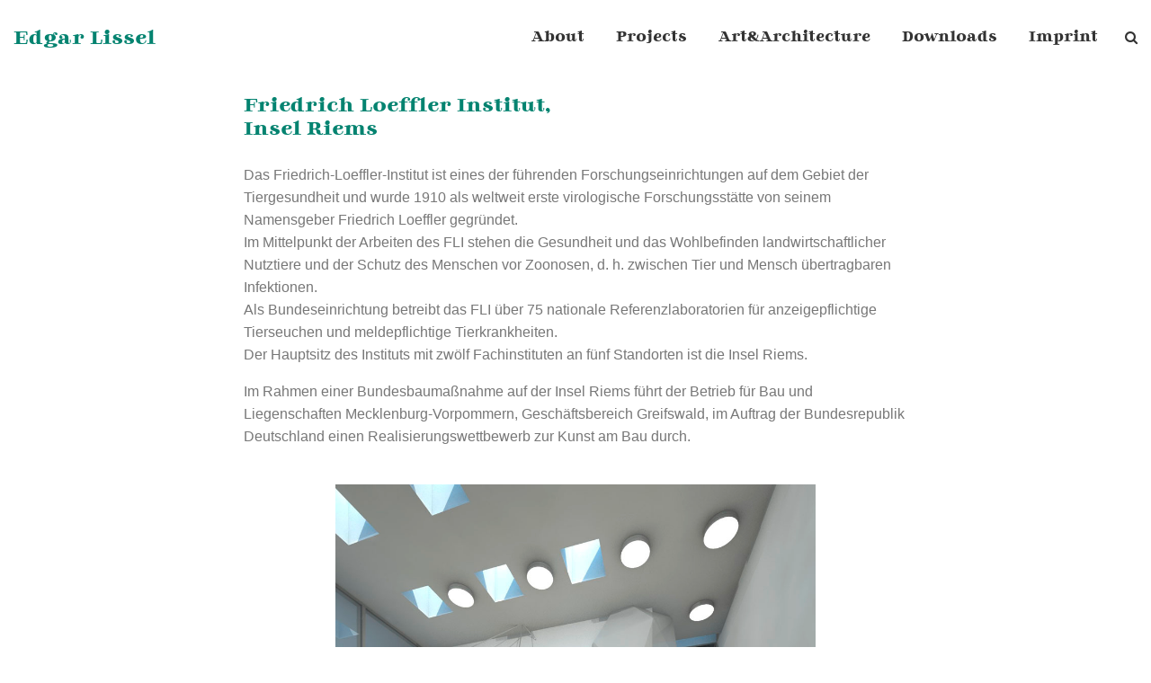

--- FILE ---
content_type: text/html; charset=UTF-8
request_url: https://edgarlissel.de/artarchitectures/friedrich-loeffler-institut-insel-riems/
body_size: 19467
content:
<!doctype html>
<html lang="en-GB">
<head>
	<meta charset="UTF-8">
	<meta name="viewport" content="width=device-width, initial-scale=1, shrink-to-fit=no">
	<link rel="profile" href="http://gmpg.org/xfn/11">

	<title>Friedrich Loeffler Institut, Insel Riems &#8211; Edgar Lissel</title>
<meta name='robots' content='max-image-preview:large' />
<link rel='dns-prefetch' href='//fonts.googleapis.com' />
<link rel="alternate" type="application/rss+xml" title="Edgar Lissel &raquo; Feed" href="https://edgarlissel.de/feed/" />
<link rel="alternate" type="application/rss+xml" title="Edgar Lissel &raquo; Comments Feed" href="https://edgarlissel.de/comments/feed/" />
<link rel="alternate" title="oEmbed (JSON)" type="application/json+oembed" href="https://edgarlissel.de/wp-json/oembed/1.0/embed?url=https%3A%2F%2Fedgarlissel.de%2Fartarchitectures%2Ffriedrich-loeffler-institut-insel-riems%2F" />
<link rel="alternate" title="oEmbed (XML)" type="text/xml+oembed" href="https://edgarlissel.de/wp-json/oembed/1.0/embed?url=https%3A%2F%2Fedgarlissel.de%2Fartarchitectures%2Ffriedrich-loeffler-institut-insel-riems%2F&#038;format=xml" />
        <script type="text/javascript">
        (function() {
            document.addEventListener('DOMContentLoaded', function() {
                var containers = document.querySelectorAll('.wp-lightbox-container');

                for (var i = 0; i < containers.length; i++) {
                    var container = containers[i];

                    var wpElements = container.querySelectorAll('[data-wp-on], [data-wp-interactive], [data-wp-init], [data-wp-context], img, button');

                    for (var j = 0; j < wpElements.length; j++) {
                        var el = wpElements[j];
                        var attributes = el.attributes;

                        for (var k = attributes.length - 1; k >= 0; k--) {
                            var attr = attributes[k];
                            if (attr.name.indexOf('data-wp-') === 0) {
                                el.removeAttribute(attr.name);
                            }
                        }
                    }

                    var buttons = container.querySelectorAll('button');
                    for (var j = 0; j < buttons.length; j++) {
                        buttons[j].remove();
                    }
                }

                var allWpImages = document.querySelectorAll('img[data-wp-on], img[data-wp-interactive], img[data-wp-init]');
                for (var i = 0; i < allWpImages.length; i++) {
                    var img = allWpImages[i];
                    var attributes = img.attributes;

                    for (var j = attributes.length - 1; j >= 0; j--) {
                        var attr = attributes[j];
                        if (attr.name.indexOf('data-wp-') === 0) {
                            img.removeAttribute(attr.name);
                        }
                    }
                }

                var standaloneButtons = document.querySelectorAll('button.lightbox-trigger, button[data-wp-on], button[data-wp-interactive]');
                for (var i = 0; i < standaloneButtons.length; i++) {
                    standaloneButtons[i].remove();
                }
            });

            document.addEventListener('click', function(e) {
                var target = e.target;

                if (target.hasAttribute('data-wp-on') ||
                    target.hasAttribute('data-wp-interactive') ||
                    target.classList.contains('lightbox-trigger') ||
                    target.hasAttribute('data-wp-init')) {
                    e.preventDefault();
                    e.stopPropagation();
                    e.stopImmediatePropagation();
                    return false;
                }

                if (target.tagName === 'FIGURE' && target.classList.contains('wp-lightbox-container')) {
                    e.preventDefault();
                    e.stopPropagation();
                    e.stopImmediatePropagation();
                    return false;
                }

                if (target.tagName === 'A' && target.querySelector('img[data-wp-on], img[data-wp-interactive]')) {
                    e.preventDefault();
                    e.stopPropagation();
                    e.stopImmediatePropagation();
                    return false;
                }
            }, true);
        })();
        </script>
        <style id='wp-img-auto-sizes-contain-inline-css' type='text/css'>
img:is([sizes=auto i],[sizes^="auto," i]){contain-intrinsic-size:3000px 1500px}
/*# sourceURL=wp-img-auto-sizes-contain-inline-css */
</style>
<style id='wp-emoji-styles-inline-css' type='text/css'>

	img.wp-smiley, img.emoji {
		display: inline !important;
		border: none !important;
		box-shadow: none !important;
		height: 1em !important;
		width: 1em !important;
		margin: 0 0.07em !important;
		vertical-align: -0.1em !important;
		background: none !important;
		padding: 0 !important;
	}
/*# sourceURL=wp-emoji-styles-inline-css */
</style>
<style id='wp-block-library-inline-css' type='text/css'>
:root{--wp-block-synced-color:#7a00df;--wp-block-synced-color--rgb:122,0,223;--wp-bound-block-color:var(--wp-block-synced-color);--wp-editor-canvas-background:#ddd;--wp-admin-theme-color:#007cba;--wp-admin-theme-color--rgb:0,124,186;--wp-admin-theme-color-darker-10:#006ba1;--wp-admin-theme-color-darker-10--rgb:0,107,160.5;--wp-admin-theme-color-darker-20:#005a87;--wp-admin-theme-color-darker-20--rgb:0,90,135;--wp-admin-border-width-focus:2px}@media (min-resolution:192dpi){:root{--wp-admin-border-width-focus:1.5px}}.wp-element-button{cursor:pointer}:root .has-very-light-gray-background-color{background-color:#eee}:root .has-very-dark-gray-background-color{background-color:#313131}:root .has-very-light-gray-color{color:#eee}:root .has-very-dark-gray-color{color:#313131}:root .has-vivid-green-cyan-to-vivid-cyan-blue-gradient-background{background:linear-gradient(135deg,#00d084,#0693e3)}:root .has-purple-crush-gradient-background{background:linear-gradient(135deg,#34e2e4,#4721fb 50%,#ab1dfe)}:root .has-hazy-dawn-gradient-background{background:linear-gradient(135deg,#faaca8,#dad0ec)}:root .has-subdued-olive-gradient-background{background:linear-gradient(135deg,#fafae1,#67a671)}:root .has-atomic-cream-gradient-background{background:linear-gradient(135deg,#fdd79a,#004a59)}:root .has-nightshade-gradient-background{background:linear-gradient(135deg,#330968,#31cdcf)}:root .has-midnight-gradient-background{background:linear-gradient(135deg,#020381,#2874fc)}:root{--wp--preset--font-size--normal:16px;--wp--preset--font-size--huge:42px}.has-regular-font-size{font-size:1em}.has-larger-font-size{font-size:2.625em}.has-normal-font-size{font-size:var(--wp--preset--font-size--normal)}.has-huge-font-size{font-size:var(--wp--preset--font-size--huge)}.has-text-align-center{text-align:center}.has-text-align-left{text-align:left}.has-text-align-right{text-align:right}.has-fit-text{white-space:nowrap!important}#end-resizable-editor-section{display:none}.aligncenter{clear:both}.items-justified-left{justify-content:flex-start}.items-justified-center{justify-content:center}.items-justified-right{justify-content:flex-end}.items-justified-space-between{justify-content:space-between}.screen-reader-text{border:0;clip-path:inset(50%);height:1px;margin:-1px;overflow:hidden;padding:0;position:absolute;width:1px;word-wrap:normal!important}.screen-reader-text:focus{background-color:#ddd;clip-path:none;color:#444;display:block;font-size:1em;height:auto;left:5px;line-height:normal;padding:15px 23px 14px;text-decoration:none;top:5px;width:auto;z-index:100000}html :where(.has-border-color){border-style:solid}html :where([style*=border-top-color]){border-top-style:solid}html :where([style*=border-right-color]){border-right-style:solid}html :where([style*=border-bottom-color]){border-bottom-style:solid}html :where([style*=border-left-color]){border-left-style:solid}html :where([style*=border-width]){border-style:solid}html :where([style*=border-top-width]){border-top-style:solid}html :where([style*=border-right-width]){border-right-style:solid}html :where([style*=border-bottom-width]){border-bottom-style:solid}html :where([style*=border-left-width]){border-left-style:solid}html :where(img[class*=wp-image-]){height:auto;max-width:100%}:where(figure){margin:0 0 1em}html :where(.is-position-sticky){--wp-admin--admin-bar--position-offset:var(--wp-admin--admin-bar--height,0px)}@media screen and (max-width:600px){html :where(.is-position-sticky){--wp-admin--admin-bar--position-offset:0px}}

/*# sourceURL=wp-block-library-inline-css */
</style><style id='wp-block-paragraph-inline-css' type='text/css'>
.is-small-text{font-size:.875em}.is-regular-text{font-size:1em}.is-large-text{font-size:2.25em}.is-larger-text{font-size:3em}.has-drop-cap:not(:focus):first-letter{float:left;font-size:8.4em;font-style:normal;font-weight:100;line-height:.68;margin:.05em .1em 0 0;text-transform:uppercase}body.rtl .has-drop-cap:not(:focus):first-letter{float:none;margin-left:.1em}p.has-drop-cap.has-background{overflow:hidden}:root :where(p.has-background){padding:1.25em 2.375em}:where(p.has-text-color:not(.has-link-color)) a{color:inherit}p.has-text-align-left[style*="writing-mode:vertical-lr"],p.has-text-align-right[style*="writing-mode:vertical-rl"]{rotate:180deg}
/*# sourceURL=https://edgarlissel.de/wp-includes/blocks/paragraph/style.min.css */
</style>
<style id='global-styles-inline-css' type='text/css'>
:root{--wp--preset--aspect-ratio--square: 1;--wp--preset--aspect-ratio--4-3: 4/3;--wp--preset--aspect-ratio--3-4: 3/4;--wp--preset--aspect-ratio--3-2: 3/2;--wp--preset--aspect-ratio--2-3: 2/3;--wp--preset--aspect-ratio--16-9: 16/9;--wp--preset--aspect-ratio--9-16: 9/16;--wp--preset--color--black: #000000;--wp--preset--color--cyan-bluish-gray: #abb8c3;--wp--preset--color--white: #ffffff;--wp--preset--color--pale-pink: #f78da7;--wp--preset--color--vivid-red: #cf2e2e;--wp--preset--color--luminous-vivid-orange: #ff6900;--wp--preset--color--luminous-vivid-amber: #fcb900;--wp--preset--color--light-green-cyan: #7bdcb5;--wp--preset--color--vivid-green-cyan: #00d084;--wp--preset--color--pale-cyan-blue: #8ed1fc;--wp--preset--color--vivid-cyan-blue: #0693e3;--wp--preset--color--vivid-purple: #9b51e0;--wp--preset--gradient--vivid-cyan-blue-to-vivid-purple: linear-gradient(135deg,rgb(6,147,227) 0%,rgb(155,81,224) 100%);--wp--preset--gradient--light-green-cyan-to-vivid-green-cyan: linear-gradient(135deg,rgb(122,220,180) 0%,rgb(0,208,130) 100%);--wp--preset--gradient--luminous-vivid-amber-to-luminous-vivid-orange: linear-gradient(135deg,rgb(252,185,0) 0%,rgb(255,105,0) 100%);--wp--preset--gradient--luminous-vivid-orange-to-vivid-red: linear-gradient(135deg,rgb(255,105,0) 0%,rgb(207,46,46) 100%);--wp--preset--gradient--very-light-gray-to-cyan-bluish-gray: linear-gradient(135deg,rgb(238,238,238) 0%,rgb(169,184,195) 100%);--wp--preset--gradient--cool-to-warm-spectrum: linear-gradient(135deg,rgb(74,234,220) 0%,rgb(151,120,209) 20%,rgb(207,42,186) 40%,rgb(238,44,130) 60%,rgb(251,105,98) 80%,rgb(254,248,76) 100%);--wp--preset--gradient--blush-light-purple: linear-gradient(135deg,rgb(255,206,236) 0%,rgb(152,150,240) 100%);--wp--preset--gradient--blush-bordeaux: linear-gradient(135deg,rgb(254,205,165) 0%,rgb(254,45,45) 50%,rgb(107,0,62) 100%);--wp--preset--gradient--luminous-dusk: linear-gradient(135deg,rgb(255,203,112) 0%,rgb(199,81,192) 50%,rgb(65,88,208) 100%);--wp--preset--gradient--pale-ocean: linear-gradient(135deg,rgb(255,245,203) 0%,rgb(182,227,212) 50%,rgb(51,167,181) 100%);--wp--preset--gradient--electric-grass: linear-gradient(135deg,rgb(202,248,128) 0%,rgb(113,206,126) 100%);--wp--preset--gradient--midnight: linear-gradient(135deg,rgb(2,3,129) 0%,rgb(40,116,252) 100%);--wp--preset--font-size--small: 13px;--wp--preset--font-size--medium: 20px;--wp--preset--font-size--large: 36px;--wp--preset--font-size--x-large: 42px;--wp--preset--spacing--20: 0.44rem;--wp--preset--spacing--30: 0.67rem;--wp--preset--spacing--40: 1rem;--wp--preset--spacing--50: 1.5rem;--wp--preset--spacing--60: 2.25rem;--wp--preset--spacing--70: 3.38rem;--wp--preset--spacing--80: 5.06rem;--wp--preset--shadow--natural: 6px 6px 9px rgba(0, 0, 0, 0.2);--wp--preset--shadow--deep: 12px 12px 50px rgba(0, 0, 0, 0.4);--wp--preset--shadow--sharp: 6px 6px 0px rgba(0, 0, 0, 0.2);--wp--preset--shadow--outlined: 6px 6px 0px -3px rgb(255, 255, 255), 6px 6px rgb(0, 0, 0);--wp--preset--shadow--crisp: 6px 6px 0px rgb(0, 0, 0);}:where(.is-layout-flex){gap: 0.5em;}:where(.is-layout-grid){gap: 0.5em;}body .is-layout-flex{display: flex;}.is-layout-flex{flex-wrap: wrap;align-items: center;}.is-layout-flex > :is(*, div){margin: 0;}body .is-layout-grid{display: grid;}.is-layout-grid > :is(*, div){margin: 0;}:where(.wp-block-columns.is-layout-flex){gap: 2em;}:where(.wp-block-columns.is-layout-grid){gap: 2em;}:where(.wp-block-post-template.is-layout-flex){gap: 1.25em;}:where(.wp-block-post-template.is-layout-grid){gap: 1.25em;}.has-black-color{color: var(--wp--preset--color--black) !important;}.has-cyan-bluish-gray-color{color: var(--wp--preset--color--cyan-bluish-gray) !important;}.has-white-color{color: var(--wp--preset--color--white) !important;}.has-pale-pink-color{color: var(--wp--preset--color--pale-pink) !important;}.has-vivid-red-color{color: var(--wp--preset--color--vivid-red) !important;}.has-luminous-vivid-orange-color{color: var(--wp--preset--color--luminous-vivid-orange) !important;}.has-luminous-vivid-amber-color{color: var(--wp--preset--color--luminous-vivid-amber) !important;}.has-light-green-cyan-color{color: var(--wp--preset--color--light-green-cyan) !important;}.has-vivid-green-cyan-color{color: var(--wp--preset--color--vivid-green-cyan) !important;}.has-pale-cyan-blue-color{color: var(--wp--preset--color--pale-cyan-blue) !important;}.has-vivid-cyan-blue-color{color: var(--wp--preset--color--vivid-cyan-blue) !important;}.has-vivid-purple-color{color: var(--wp--preset--color--vivid-purple) !important;}.has-black-background-color{background-color: var(--wp--preset--color--black) !important;}.has-cyan-bluish-gray-background-color{background-color: var(--wp--preset--color--cyan-bluish-gray) !important;}.has-white-background-color{background-color: var(--wp--preset--color--white) !important;}.has-pale-pink-background-color{background-color: var(--wp--preset--color--pale-pink) !important;}.has-vivid-red-background-color{background-color: var(--wp--preset--color--vivid-red) !important;}.has-luminous-vivid-orange-background-color{background-color: var(--wp--preset--color--luminous-vivid-orange) !important;}.has-luminous-vivid-amber-background-color{background-color: var(--wp--preset--color--luminous-vivid-amber) !important;}.has-light-green-cyan-background-color{background-color: var(--wp--preset--color--light-green-cyan) !important;}.has-vivid-green-cyan-background-color{background-color: var(--wp--preset--color--vivid-green-cyan) !important;}.has-pale-cyan-blue-background-color{background-color: var(--wp--preset--color--pale-cyan-blue) !important;}.has-vivid-cyan-blue-background-color{background-color: var(--wp--preset--color--vivid-cyan-blue) !important;}.has-vivid-purple-background-color{background-color: var(--wp--preset--color--vivid-purple) !important;}.has-black-border-color{border-color: var(--wp--preset--color--black) !important;}.has-cyan-bluish-gray-border-color{border-color: var(--wp--preset--color--cyan-bluish-gray) !important;}.has-white-border-color{border-color: var(--wp--preset--color--white) !important;}.has-pale-pink-border-color{border-color: var(--wp--preset--color--pale-pink) !important;}.has-vivid-red-border-color{border-color: var(--wp--preset--color--vivid-red) !important;}.has-luminous-vivid-orange-border-color{border-color: var(--wp--preset--color--luminous-vivid-orange) !important;}.has-luminous-vivid-amber-border-color{border-color: var(--wp--preset--color--luminous-vivid-amber) !important;}.has-light-green-cyan-border-color{border-color: var(--wp--preset--color--light-green-cyan) !important;}.has-vivid-green-cyan-border-color{border-color: var(--wp--preset--color--vivid-green-cyan) !important;}.has-pale-cyan-blue-border-color{border-color: var(--wp--preset--color--pale-cyan-blue) !important;}.has-vivid-cyan-blue-border-color{border-color: var(--wp--preset--color--vivid-cyan-blue) !important;}.has-vivid-purple-border-color{border-color: var(--wp--preset--color--vivid-purple) !important;}.has-vivid-cyan-blue-to-vivid-purple-gradient-background{background: var(--wp--preset--gradient--vivid-cyan-blue-to-vivid-purple) !important;}.has-light-green-cyan-to-vivid-green-cyan-gradient-background{background: var(--wp--preset--gradient--light-green-cyan-to-vivid-green-cyan) !important;}.has-luminous-vivid-amber-to-luminous-vivid-orange-gradient-background{background: var(--wp--preset--gradient--luminous-vivid-amber-to-luminous-vivid-orange) !important;}.has-luminous-vivid-orange-to-vivid-red-gradient-background{background: var(--wp--preset--gradient--luminous-vivid-orange-to-vivid-red) !important;}.has-very-light-gray-to-cyan-bluish-gray-gradient-background{background: var(--wp--preset--gradient--very-light-gray-to-cyan-bluish-gray) !important;}.has-cool-to-warm-spectrum-gradient-background{background: var(--wp--preset--gradient--cool-to-warm-spectrum) !important;}.has-blush-light-purple-gradient-background{background: var(--wp--preset--gradient--blush-light-purple) !important;}.has-blush-bordeaux-gradient-background{background: var(--wp--preset--gradient--blush-bordeaux) !important;}.has-luminous-dusk-gradient-background{background: var(--wp--preset--gradient--luminous-dusk) !important;}.has-pale-ocean-gradient-background{background: var(--wp--preset--gradient--pale-ocean) !important;}.has-electric-grass-gradient-background{background: var(--wp--preset--gradient--electric-grass) !important;}.has-midnight-gradient-background{background: var(--wp--preset--gradient--midnight) !important;}.has-small-font-size{font-size: var(--wp--preset--font-size--small) !important;}.has-medium-font-size{font-size: var(--wp--preset--font-size--medium) !important;}.has-large-font-size{font-size: var(--wp--preset--font-size--large) !important;}.has-x-large-font-size{font-size: var(--wp--preset--font-size--x-large) !important;}
/*# sourceURL=global-styles-inline-css */
</style>

<style id='classic-theme-styles-inline-css' type='text/css'>
/*! This file is auto-generated */
.wp-block-button__link{color:#fff;background-color:#32373c;border-radius:9999px;box-shadow:none;text-decoration:none;padding:calc(.667em + 2px) calc(1.333em + 2px);font-size:1.125em}.wp-block-file__button{background:#32373c;color:#fff;text-decoration:none}
/*# sourceURL=/wp-includes/css/classic-themes.min.css */
</style>
<link rel='stylesheet' id='bootstrap-style-css' href='https://edgarlissel.de/wp-content/themes/foliopress/bootstrap/css/bootstrap.min.css?ver=4.0.0' type='text/css' media='all' />
<link rel='stylesheet' id='font-awesome-style-css' href='https://edgarlissel.de/wp-content/themes/foliopress/font-awesome/css/font-awesome.css?ver=6.9' type='text/css' media='all' />
<link rel='stylesheet' id='chld_thm_cfg_parent-css' href='https://edgarlissel.de/wp-content/themes/foliopress/style.css?ver=6.9' type='text/css' media='all' />
<link rel='stylesheet' id='foliopress-style-css' href='https://edgarlissel.de/wp-content/themes/foliopress-child/style.css?ver=6.9' type='text/css' media='all' />
<link rel='stylesheet' id='chld_thm_cfg_separate-css' href='https://edgarlissel.de/wp-content/themes/foliopress-child/ctc-style.css?ver=6.9' type='text/css' media='all' />
<link rel='stylesheet' id='foliopress-google-fonts-css' href='//fonts.googleapis.com/css?family=Poppins%3A400%2C400i%2C500%2C500i%2C700%2C700i&#038;ver=6.9' type='text/css' media='all' />
<link rel='stylesheet' id='fancybox-css' href='https://edgarlissel.de/wp-content/plugins/easy-fancybox/fancybox/1.5.4/jquery.fancybox.min.css?ver=6.9' type='text/css' media='screen' />
<style id='fancybox-inline-css' type='text/css'>
#fancybox-outer{background:#ffffff}#fancybox-content{background:#ffffff;border-color:#ffffff;color:#000000;}#fancybox-title,#fancybox-title-float-main{color:#fff}
/*# sourceURL=fancybox-inline-css */
</style>
<link rel="stylesheet" type="text/css" href="https://edgarlissel.de/wp-content/plugins/smart-slider-3/Public/SmartSlider3/Application/Frontend/Assets/dist/smartslider.min.css?ver=c397fa89" media="all">
<link rel="stylesheet" type="text/css" href="https://fonts.googleapis.com/css?display=swap&amp;family=Roboto%3A300%2C400%2C300%2C400" media="all">
<style data-related="n2-ss-40">div#n2-ss-40 .n2-ss-slider-1{display:grid;position:relative;}div#n2-ss-40 .n2-ss-slider-2{display:grid;position:relative;overflow:hidden;padding:0px 0px 0px 0px;border:0px solid RGBA(62,62,62,1);border-radius:0px;background-clip:padding-box;background-repeat:repeat;background-position:50% 50%;background-size:cover;background-attachment:scroll;z-index:1;}div#n2-ss-40:not(.n2-ss-loaded) .n2-ss-slider-2{background-image:none !important;}div#n2-ss-40 .n2-ss-slider-3{display:grid;grid-template-areas:'cover';position:relative;overflow:hidden;z-index:10;}div#n2-ss-40 .n2-ss-slider-3 > *{grid-area:cover;}div#n2-ss-40 .n2-ss-slide-backgrounds,div#n2-ss-40 .n2-ss-slider-3 > .n2-ss-divider{position:relative;}div#n2-ss-40 .n2-ss-slide-backgrounds{z-index:10;}div#n2-ss-40 .n2-ss-slide-backgrounds > *{overflow:hidden;}div#n2-ss-40 .n2-ss-slide-background{transform:translateX(-100000px);}div#n2-ss-40 .n2-ss-slider-4{place-self:center;position:relative;width:100%;height:100%;z-index:20;display:grid;grid-template-areas:'slide';}div#n2-ss-40 .n2-ss-slider-4 > *{grid-area:slide;}div#n2-ss-40.n2-ss-full-page--constrain-ratio .n2-ss-slider-4{height:auto;}div#n2-ss-40 .n2-ss-slide{display:grid;place-items:center;grid-auto-columns:100%;position:relative;z-index:20;-webkit-backface-visibility:hidden;transform:translateX(-100000px);}div#n2-ss-40 .n2-ss-slide{perspective:1500px;}div#n2-ss-40 .n2-ss-slide-active{z-index:21;}.n2-ss-background-animation{position:absolute;top:0;left:0;width:100%;height:100%;z-index:3;}div#n2-ss-40 .nextend-arrow{cursor:pointer;overflow:hidden;line-height:0 !important;z-index:18;-webkit-user-select:none;}div#n2-ss-40 .nextend-arrow img{position:relative;display:block;}div#n2-ss-40 .nextend-arrow img.n2-arrow-hover-img{display:none;}div#n2-ss-40 .nextend-arrow:FOCUS img.n2-arrow-hover-img,div#n2-ss-40 .nextend-arrow:HOVER img.n2-arrow-hover-img{display:inline;}div#n2-ss-40 .nextend-arrow:FOCUS img.n2-arrow-normal-img,div#n2-ss-40 .nextend-arrow:HOVER img.n2-arrow-normal-img{display:none;}div#n2-ss-40 .nextend-arrow-animated{overflow:hidden;}div#n2-ss-40 .nextend-arrow-animated > div{position:relative;}div#n2-ss-40 .nextend-arrow-animated .n2-active{position:absolute;}div#n2-ss-40 .nextend-arrow-animated-fade{transition:background 0.3s, opacity 0.4s;}div#n2-ss-40 .nextend-arrow-animated-horizontal > div{transition:all 0.4s;transform:none;}div#n2-ss-40 .nextend-arrow-animated-horizontal .n2-active{top:0;}div#n2-ss-40 .nextend-arrow-previous.nextend-arrow-animated-horizontal .n2-active{left:100%;}div#n2-ss-40 .nextend-arrow-next.nextend-arrow-animated-horizontal .n2-active{right:100%;}div#n2-ss-40 .nextend-arrow-previous.nextend-arrow-animated-horizontal:HOVER > div,div#n2-ss-40 .nextend-arrow-previous.nextend-arrow-animated-horizontal:FOCUS > div{transform:translateX(-100%);}div#n2-ss-40 .nextend-arrow-next.nextend-arrow-animated-horizontal:HOVER > div,div#n2-ss-40 .nextend-arrow-next.nextend-arrow-animated-horizontal:FOCUS > div{transform:translateX(100%);}div#n2-ss-40 .nextend-arrow-animated-vertical > div{transition:all 0.4s;transform:none;}div#n2-ss-40 .nextend-arrow-animated-vertical .n2-active{left:0;}div#n2-ss-40 .nextend-arrow-previous.nextend-arrow-animated-vertical .n2-active{top:100%;}div#n2-ss-40 .nextend-arrow-next.nextend-arrow-animated-vertical .n2-active{bottom:100%;}div#n2-ss-40 .nextend-arrow-previous.nextend-arrow-animated-vertical:HOVER > div,div#n2-ss-40 .nextend-arrow-previous.nextend-arrow-animated-vertical:FOCUS > div{transform:translateY(-100%);}div#n2-ss-40 .nextend-arrow-next.nextend-arrow-animated-vertical:HOVER > div,div#n2-ss-40 .nextend-arrow-next.nextend-arrow-animated-vertical:FOCUS > div{transform:translateY(100%);}div#n2-ss-40 .nextend-bar-horizontal{z-index:12;}div#n2-ss-40 .nextend-bar-horizontal div *{display:inline;}div#n2-ss-40 .n2-style-58ff6f6ffa9ddb7ad7baef3ba16f879d-simple{background: #ffffff;opacity:1;padding:20px 20px 20px 20px ;box-shadow: none;border: 0px solid RGBA(0,0,0,1);border-radius:0px;}div#n2-ss-40 .n2-font-9771d048ef8e3bbdc5e901ba6169fe1e-simple{font-family: 'Roboto';color: #000000;font-size:62.5%;text-shadow: none;line-height: 1.5;font-weight: normal;font-style: italic;text-decoration: none;text-align: center;letter-spacing: normal;word-spacing: normal;text-transform: none;font-weight: 400;}div#n2-ss-40 .n2-font-ea992b9caf3dc83646cde03d7feb51e2-simple{font-family: 'Roboto';color: #000000;font-size:62.5%;text-shadow: none;line-height: 1.3;font-weight: normal;font-style: italic;text-decoration: none;text-align: right;letter-spacing: normal;word-spacing: normal;text-transform: none;font-weight: 400;vertical-align:middle;}div#n2-ss-40 .n2-ss-slide-limiter{max-width:3000px;}div#n2-ss-40 .nextend-arrow img{width: 32px}@media (min-width: 1200px){div#n2-ss-40 [data-hide-desktopportrait="1"]{display: none !important;}}@media (orientation: landscape) and (max-width: 1199px) and (min-width: 901px),(orientation: portrait) and (max-width: 1199px) and (min-width: 701px){div#n2-ss-40 [data-hide-tabletportrait="1"]{display: none !important;}}@media (orientation: landscape) and (max-width: 900px),(orientation: portrait) and (max-width: 700px){div#n2-ss-40 [data-hide-mobileportrait="1"]{display: none !important;}div#n2-ss-40 .nextend-arrow img{width: 16px}}</style>
<style data-related="n2-ss-16">div#n2-ss-16 .n2-ss-slider-1{display:grid;position:relative;}div#n2-ss-16 .n2-ss-slider-2{display:grid;position:relative;overflow:hidden;padding:0px 0px 0px 0px;border:0px solid RGBA(62,62,62,1);border-radius:0px;background-clip:padding-box;background-repeat:repeat;background-position:50% 50%;background-size:cover;background-attachment:scroll;z-index:1;}div#n2-ss-16:not(.n2-ss-loaded) .n2-ss-slider-2{background-image:none !important;}div#n2-ss-16 .n2-ss-slider-3{display:grid;grid-template-areas:'cover';position:relative;overflow:hidden;z-index:10;}div#n2-ss-16 .n2-ss-slider-3 > *{grid-area:cover;}div#n2-ss-16 .n2-ss-slide-backgrounds,div#n2-ss-16 .n2-ss-slider-3 > .n2-ss-divider{position:relative;}div#n2-ss-16 .n2-ss-slide-backgrounds{z-index:10;}div#n2-ss-16 .n2-ss-slide-backgrounds > *{overflow:hidden;}div#n2-ss-16 .n2-ss-slide-background{transform:translateX(-100000px);}div#n2-ss-16 .n2-ss-slider-4{place-self:center;position:relative;width:100%;height:100%;z-index:20;display:grid;grid-template-areas:'slide';}div#n2-ss-16 .n2-ss-slider-4 > *{grid-area:slide;}div#n2-ss-16.n2-ss-full-page--constrain-ratio .n2-ss-slider-4{height:auto;}div#n2-ss-16 .n2-ss-slide{display:grid;place-items:center;grid-auto-columns:100%;position:relative;z-index:20;-webkit-backface-visibility:hidden;transform:translateX(-100000px);}div#n2-ss-16 .n2-ss-slide{perspective:1500px;}div#n2-ss-16 .n2-ss-slide-active{z-index:21;}.n2-ss-background-animation{position:absolute;top:0;left:0;width:100%;height:100%;z-index:3;}div#n2-ss-16 .nextend-arrow{cursor:pointer;overflow:hidden;line-height:0 !important;z-index:18;-webkit-user-select:none;}div#n2-ss-16 .nextend-arrow img{position:relative;display:block;}div#n2-ss-16 .nextend-arrow img.n2-arrow-hover-img{display:none;}div#n2-ss-16 .nextend-arrow:FOCUS img.n2-arrow-hover-img,div#n2-ss-16 .nextend-arrow:HOVER img.n2-arrow-hover-img{display:inline;}div#n2-ss-16 .nextend-arrow:FOCUS img.n2-arrow-normal-img,div#n2-ss-16 .nextend-arrow:HOVER img.n2-arrow-normal-img{display:none;}div#n2-ss-16 .nextend-arrow-animated{overflow:hidden;}div#n2-ss-16 .nextend-arrow-animated > div{position:relative;}div#n2-ss-16 .nextend-arrow-animated .n2-active{position:absolute;}div#n2-ss-16 .nextend-arrow-animated-fade{transition:background 0.3s, opacity 0.4s;}div#n2-ss-16 .nextend-arrow-animated-horizontal > div{transition:all 0.4s;transform:none;}div#n2-ss-16 .nextend-arrow-animated-horizontal .n2-active{top:0;}div#n2-ss-16 .nextend-arrow-previous.nextend-arrow-animated-horizontal .n2-active{left:100%;}div#n2-ss-16 .nextend-arrow-next.nextend-arrow-animated-horizontal .n2-active{right:100%;}div#n2-ss-16 .nextend-arrow-previous.nextend-arrow-animated-horizontal:HOVER > div,div#n2-ss-16 .nextend-arrow-previous.nextend-arrow-animated-horizontal:FOCUS > div{transform:translateX(-100%);}div#n2-ss-16 .nextend-arrow-next.nextend-arrow-animated-horizontal:HOVER > div,div#n2-ss-16 .nextend-arrow-next.nextend-arrow-animated-horizontal:FOCUS > div{transform:translateX(100%);}div#n2-ss-16 .nextend-arrow-animated-vertical > div{transition:all 0.4s;transform:none;}div#n2-ss-16 .nextend-arrow-animated-vertical .n2-active{left:0;}div#n2-ss-16 .nextend-arrow-previous.nextend-arrow-animated-vertical .n2-active{top:100%;}div#n2-ss-16 .nextend-arrow-next.nextend-arrow-animated-vertical .n2-active{bottom:100%;}div#n2-ss-16 .nextend-arrow-previous.nextend-arrow-animated-vertical:HOVER > div,div#n2-ss-16 .nextend-arrow-previous.nextend-arrow-animated-vertical:FOCUS > div{transform:translateY(-100%);}div#n2-ss-16 .nextend-arrow-next.nextend-arrow-animated-vertical:HOVER > div,div#n2-ss-16 .nextend-arrow-next.nextend-arrow-animated-vertical:FOCUS > div{transform:translateY(100%);}div#n2-ss-16 .nextend-bar-horizontal{z-index:12;}div#n2-ss-16 .nextend-bar-horizontal div *{display:inline;}div#n2-ss-16 .n2-style-58ff6f6ffa9ddb7ad7baef3ba16f879d-simple{background: #ffffff;opacity:1;padding:20px 20px 20px 20px ;box-shadow: none;border: 0px solid RGBA(0,0,0,1);border-radius:0px;}div#n2-ss-16 .n2-font-9771d048ef8e3bbdc5e901ba6169fe1e-simple{font-family: 'Roboto';color: #000000;font-size:62.5%;text-shadow: none;line-height: 1.5;font-weight: normal;font-style: italic;text-decoration: none;text-align: center;letter-spacing: normal;word-spacing: normal;text-transform: none;font-weight: 400;}div#n2-ss-16 .n2-font-ea992b9caf3dc83646cde03d7feb51e2-simple{font-family: 'Roboto';color: #000000;font-size:62.5%;text-shadow: none;line-height: 1.3;font-weight: normal;font-style: italic;text-decoration: none;text-align: right;letter-spacing: normal;word-spacing: normal;text-transform: none;font-weight: 400;vertical-align:middle;}div#n2-ss-16 .n2-ss-slide-limiter{max-width:3000px;}div#n2-ss-16 .nextend-arrow img{width: 32px}@media (min-width: 1200px){div#n2-ss-16 [data-hide-desktopportrait="1"]{display: none !important;}}@media (orientation: landscape) and (max-width: 1199px) and (min-width: 901px),(orientation: portrait) and (max-width: 1199px) and (min-width: 701px){div#n2-ss-16 [data-hide-tabletportrait="1"]{display: none !important;}}@media (orientation: landscape) and (max-width: 900px),(orientation: portrait) and (max-width: 700px){div#n2-ss-16 [data-hide-mobileportrait="1"]{display: none !important;}div#n2-ss-16 .nextend-arrow img{width: 16px}}</style>
<script>(function(){this._N2=this._N2||{_r:[],_d:[],r:function(){this._r.push(arguments)},d:function(){this._d.push(arguments)}}}).call(window);</script><script src="https://edgarlissel.de/wp-content/plugins/smart-slider-3/Public/SmartSlider3/Application/Frontend/Assets/dist/n2.min.js?ver=c397fa89" defer async></script>
<script src="https://edgarlissel.de/wp-content/plugins/smart-slider-3/Public/SmartSlider3/Application/Frontend/Assets/dist/smartslider-frontend.min.js?ver=c397fa89" defer async></script>
<script src="https://edgarlissel.de/wp-content/plugins/smart-slider-3/Public/SmartSlider3/Slider/SliderType/Simple/Assets/dist/ss-simple.min.js?ver=c397fa89" defer async></script>
<script src="https://edgarlissel.de/wp-content/plugins/smart-slider-3/Public/SmartSlider3/Widget/Arrow/ArrowImage/Assets/dist/w-arrow-image.min.js?ver=c397fa89" defer async></script>
<script src="https://edgarlissel.de/wp-content/plugins/smart-slider-3/Public/SmartSlider3/Widget/Bar/BarHorizontal/Assets/dist/w-bar-horizontal.min.js?ver=c397fa89" defer async></script>
<script>_N2.r('documentReady',function(){_N2.r(["documentReady","smartslider-frontend","SmartSliderWidgetArrowImage","SmartSliderWidgetBarHorizontal","ss-simple"],function(){new _N2.SmartSliderSimple('n2-ss-40',{"admin":false,"background.video.mobile":1,"loadingTime":2000,"alias":{"id":0,"smoothScroll":0,"slideSwitch":0,"scroll":1},"align":"normal","isDelayed":0,"responsive":{"mediaQueries":{"all":false,"desktopportrait":["(min-width: 1200px)"],"tabletportrait":["(orientation: landscape) and (max-width: 1199px) and (min-width: 901px)","(orientation: portrait) and (max-width: 1199px) and (min-width: 701px)"],"mobileportrait":["(orientation: landscape) and (max-width: 900px)","(orientation: portrait) and (max-width: 700px)"]},"base":{"slideOuterWidth":1250,"slideOuterHeight":850,"sliderWidth":1250,"sliderHeight":850,"slideWidth":1250,"slideHeight":850},"hideOn":{"desktopLandscape":false,"desktopPortrait":false,"tabletLandscape":false,"tabletPortrait":false,"mobileLandscape":false,"mobilePortrait":false},"onResizeEnabled":true,"type":"auto","sliderHeightBasedOn":"real","focusUser":1,"focusEdge":"auto","breakpoints":[{"device":"tabletPortrait","type":"max-screen-width","portraitWidth":1199,"landscapeWidth":1199},{"device":"mobilePortrait","type":"max-screen-width","portraitWidth":700,"landscapeWidth":900}],"enabledDevices":{"desktopLandscape":0,"desktopPortrait":1,"tabletLandscape":0,"tabletPortrait":1,"mobileLandscape":0,"mobilePortrait":1},"sizes":{"desktopPortrait":{"width":1250,"height":850,"max":3000,"min":1200},"tabletPortrait":{"width":701,"height":476,"customHeight":false,"max":1199,"min":701},"mobilePortrait":{"width":320,"height":217,"customHeight":false,"max":900,"min":320}},"overflowHiddenPage":0,"focus":{"offsetTop":"#wpadminbar","offsetBottom":""}},"controls":{"mousewheel":0,"touch":"horizontal","keyboard":1,"blockCarouselInteraction":1},"playWhenVisible":1,"playWhenVisibleAt":0.5,"lazyLoad":0,"lazyLoadNeighbor":0,"blockrightclick":0,"maintainSession":0,"autoplay":{"enabled":0,"start":1,"duration":8000,"autoplayLoop":1,"allowReStart":0,"reverse":0,"pause":{"click":1,"mouse":"0","mediaStarted":1},"resume":{"click":0,"mouse":"0","mediaEnded":1,"slidechanged":0},"interval":1,"intervalModifier":"loop","intervalSlide":"current"},"perspective":1500,"layerMode":{"playOnce":0,"playFirstLayer":1,"mode":"skippable","inAnimation":"mainInEnd"},"bgAnimations":0,"mainanimation":{"type":"horizontal","duration":800,"delay":0,"ease":"easeOutQuad","shiftedBackgroundAnimation":0},"carousel":1,"initCallbacks":function(){new _N2.SmartSliderWidgetArrowImage(this);new _N2.SmartSliderWidgetBarHorizontal(this,{"area":12,"animate":1,"showTitle":0,"fontTitle":"n2-font-9771d048ef8e3bbdc5e901ba6169fe1e-simple ","slideCount":0,"showDescription":1,"fontDescription":"n2-font-ea992b9caf3dc83646cde03d7feb51e2-simple ","separator":" -                                                           "})}})});_N2.r(["documentReady","smartslider-frontend","SmartSliderWidgetArrowImage","SmartSliderWidgetBarHorizontal","ss-simple"],function(){new _N2.SmartSliderSimple('n2-ss-16',{"admin":false,"background.video.mobile":1,"loadingTime":2000,"alias":{"id":0,"smoothScroll":0,"slideSwitch":0,"scroll":1},"align":"normal","isDelayed":0,"responsive":{"mediaQueries":{"all":false,"desktopportrait":["(min-width: 1200px)"],"tabletportrait":["(orientation: landscape) and (max-width: 1199px) and (min-width: 901px)","(orientation: portrait) and (max-width: 1199px) and (min-width: 701px)"],"mobileportrait":["(orientation: landscape) and (max-width: 900px)","(orientation: portrait) and (max-width: 700px)"]},"base":{"slideOuterWidth":1300,"slideOuterHeight":800,"sliderWidth":1300,"sliderHeight":800,"slideWidth":1300,"slideHeight":800},"hideOn":{"desktopLandscape":false,"desktopPortrait":false,"tabletLandscape":false,"tabletPortrait":false,"mobileLandscape":false,"mobilePortrait":false},"onResizeEnabled":true,"type":"auto","sliderHeightBasedOn":"real","focusUser":1,"focusEdge":"auto","breakpoints":[{"device":"tabletPortrait","type":"max-screen-width","portraitWidth":1199,"landscapeWidth":1199},{"device":"mobilePortrait","type":"max-screen-width","portraitWidth":700,"landscapeWidth":900}],"enabledDevices":{"desktopLandscape":0,"desktopPortrait":1,"tabletLandscape":0,"tabletPortrait":1,"mobileLandscape":0,"mobilePortrait":1},"sizes":{"desktopPortrait":{"width":1300,"height":800,"max":3000,"min":1200},"tabletPortrait":{"width":701,"height":431,"customHeight":false,"max":1199,"min":701},"mobilePortrait":{"width":320,"height":196,"customHeight":false,"max":900,"min":320}},"overflowHiddenPage":0,"focus":{"offsetTop":"#wpadminbar","offsetBottom":""}},"controls":{"mousewheel":0,"touch":"horizontal","keyboard":1,"blockCarouselInteraction":1},"playWhenVisible":1,"playWhenVisibleAt":0.5,"lazyLoad":0,"lazyLoadNeighbor":0,"blockrightclick":0,"maintainSession":0,"autoplay":{"enabled":0,"start":1,"duration":8000,"autoplayLoop":1,"allowReStart":0,"reverse":0,"pause":{"click":1,"mouse":"0","mediaStarted":1},"resume":{"click":0,"mouse":"0","mediaEnded":1,"slidechanged":0},"interval":1,"intervalModifier":"loop","intervalSlide":"current"},"perspective":1500,"layerMode":{"playOnce":0,"playFirstLayer":1,"mode":"skippable","inAnimation":"mainInEnd"},"bgAnimations":0,"mainanimation":{"type":"horizontal","duration":800,"delay":0,"ease":"easeOutQuad","shiftedBackgroundAnimation":0},"carousel":1,"initCallbacks":function(){new _N2.SmartSliderWidgetArrowImage(this);new _N2.SmartSliderWidgetBarHorizontal(this,{"area":12,"animate":1,"showTitle":0,"fontTitle":"n2-font-9771d048ef8e3bbdc5e901ba6169fe1e-simple ","slideCount":0,"showDescription":1,"fontDescription":"n2-font-ea992b9caf3dc83646cde03d7feb51e2-simple ","separator":" -                                                           "})}})})});</script><script type="text/javascript" src="https://edgarlissel.de/wp-includes/js/jquery/jquery.min.js?ver=3.7.1" id="jquery-core-js"></script>
<script type="text/javascript" src="https://edgarlissel.de/wp-includes/js/jquery/jquery-migrate.min.js?ver=3.4.1" id="jquery-migrate-js"></script>
<link rel="https://api.w.org/" href="https://edgarlissel.de/wp-json/" /><link rel="alternate" title="JSON" type="application/json" href="https://edgarlissel.de/wp-json/wp/v2/artarchitecture/1996" /><link rel="EditURI" type="application/rsd+xml" title="RSD" href="https://edgarlissel.de/xmlrpc.php?rsd" />
<meta name="generator" content="WordPress 6.9" />
<link rel="canonical" href="https://edgarlissel.de/artarchitectures/friedrich-loeffler-institut-insel-riems/" />
<link rel='shortlink' href='https://edgarlissel.de/?p=1996' />
<style type="text/css">.recentcomments a{display:inline !important;padding:0 !important;margin:0 !important;}</style><link rel="icon" href="https://edgarlissel.de/wp-content/uploads/2020/05/cropped-4-Natura-facit-saltus-Eros-universalis-Begegnung-32x32.jpg" sizes="32x32" />
<link rel="icon" href="https://edgarlissel.de/wp-content/uploads/2020/05/cropped-4-Natura-facit-saltus-Eros-universalis-Begegnung-192x192.jpg" sizes="192x192" />
<link rel="apple-touch-icon" href="https://edgarlissel.de/wp-content/uploads/2020/05/cropped-4-Natura-facit-saltus-Eros-universalis-Begegnung-180x180.jpg" />
<meta name="msapplication-TileImage" content="https://edgarlissel.de/wp-content/uploads/2020/05/cropped-4-Natura-facit-saltus-Eros-universalis-Begegnung-270x270.jpg" />
</head>

<body class="wp-singular artarchitecture-template-default single single-artarchitecture postid-1996 wp-theme-foliopress wp-child-theme-foliopress-child ml-lightbox-excluded metaslider-plugin">

<div id="page" class="site">
	<a class="skip-link screen-reader-text" href="#content">Skip to content</a>
		<header id="masthead" class="site-header">
		<nav class="navbar navbar-expand-lg ">
			<div class="container-fluid">
				<div class="site-branding navbar-brand"><a href="../index.php" target="_self">Edgar Lissel</a><!--<img src="http://edgarlissel.de/images/EdgarLissel_MenuArtikel/edgarlissel_menuleiste_r1_c9_s1.gif" width="165" height="35">-->
				</div><!-- .site-branding .navbar-brand -->
				<button class="navbar-toggler" type="button" data-toggle="collapse" data-target="#navbarCollapse" aria-controls="navbarCollapse" aria-expanded="false" aria-label="Toggle navigation"></button>
				<div class="collapse navbar-collapse" id="navbarCollapse">
					<div id="site-navigation" class="main-navigation ml-lg-auto d-lg-flex" role="navigation">
						<ul class="nav-menu navbar-nav d-lg-block"><li id="menu-item-1827" class="menu-item menu-item-type-custom menu-item-object-custom menu-item-has-children menu-item-1827"><a href="#">About</a>
<ul class="sub-menu">
	<li id="menu-item-1826" class="menu-item menu-item-type-post_type menu-item-object-page menu-item-1826"><a href="https://edgarlissel.de/test-page-2/">Edgar Lissel Vita</a></li>
	<li id="menu-item-1723" class="menu-item menu-item-type-post_type menu-item-object-page menu-item-1723"><a href="https://edgarlissel.de/collections/">Collections</a></li>
	<li id="menu-item-1725" class="menu-item menu-item-type-post_type menu-item-object-page menu-item-1725"><a href="https://edgarlissel.de/exhibitions/">Exhibitions</a></li>
	<li id="menu-item-1724" class="menu-item menu-item-type-post_type menu-item-object-page menu-item-1724"><a href="https://edgarlissel.de/publications/">Publications</a></li>
	<li id="menu-item-1722" class="menu-item menu-item-type-post_type menu-item-object-page menu-item-1722"><a href="https://edgarlissel.de/awards-lectures/">Awards &#038; Lectures</a></li>
</ul>
</li>
<li id="menu-item-1719" class="menu-item menu-item-type-post_type menu-item-object-page menu-item-1719"><a href="https://edgarlissel.de/archivio/">Projects</a></li>
<li id="menu-item-1841" class="menu-item menu-item-type-custom menu-item-object-custom menu-item-1841"><a href="https://edgarlissel.de/artarchitectures">Art&#038;Architecture</a></li>
<li id="menu-item-1720" class="menu-item menu-item-type-post_type menu-item-object-page menu-item-1720"><a href="https://edgarlissel.de/downloads/">Downloads</a></li>
<li id="menu-item-1721" class="menu-item menu-item-type-post_type menu-item-object-page menu-item-1721"><a href="https://edgarlissel.de/imprint/">Imprint</a></li>
</ul>													<div class="d-none d-lg-flex">
								<span class="search-toggle"></span>
							</div><!-- .navbar-search -->
											</div><!-- #site-navigation .main-navigation -->
				</div>
			</div>
		</nav><!-- .navbar -->

					</header><!-- #masthead -->

	<div id="content" class="site-content">
				<div class="container">
			<!-- importante -->
			<div class="row justify-content-center">
			<!-- qui si mette il contenuto a sinistra, prima era center -->
			<!-- importante -->
		<div id="primary" class="col-lg-8 content-area">		<main id="main" class="site-main">

		<div class="post-1996 artarchitecture type-artarchitecture status-publish has-post-thumbnail hentry">
			<header class="entry-header">
			


			
<!-- Post singolo -->
<!-- questo è veramente il Content -->
<!-- ma non per i custom posts … -->


			<h2 class="entry-title">Friedrich Loeffler Institut, <br>Insel Riems</h2>
<!--  CATEGORY UNTEN -->
<!-- uso categoria per anno e luogo 
deve essere messa nelle categorie -->



			<!-- end uso categorie -->

<!-- data e autore -->
<!--
			 -->

		</header><!-- .entry-header -->
			<div class="entry-content">
		
<p>Das Friedrich-Loeffler-Institut ist eines der führenden Forschungseinrichtungen auf dem Gebiet der Tiergesundheit und wurde 1910 als weltweit erste virologische Forschungsstätte von seinem Namensgeber Friedrich Loeffler gegründet.<br>Im Mittelpunkt der Arbeiten des FLI stehen die Gesundheit und das Wohlbefinden landwirtschaftlicher Nutztiere und der Schutz des Menschen vor Zoonosen, d. h. zwischen Tier und Mensch übertragbaren Infektionen.<br>Als Bundeseinrichtung betreibt das FLI über 75 nationale Referenzlaboratorien für anzeigepflichtige Tierseuchen und meldepflichtige Tierkrankheiten.<br>Der Hauptsitz des Instituts mit zwölf&nbsp;Fachinstituten an fünf Standorten ist die Insel Riems.</p>



<p>Im Rahmen einer Bundesbaumaßnahme auf der Insel Riems führt der Betrieb für Bau und Liegenschaften Mecklenburg-Vorpommern, Geschäftsbereich Greifswald, im Auftrag der Bundesrepublik Deutschland einen Realisierungswettbewerb zur Kunst am Bau durch.<br><br></p>


<div class="n2-section-smartslider fitvidsignore " data-ssid="40" tabindex="0" role="region" aria-label="Slider"><div id="n2-ss-40-align" class="n2-ss-align"><div class="n2-padding"><div id="n2-ss-40" data-creator="Smart Slider 3" data-responsive="auto" class="n2-ss-slider n2-ow n2-has-hover n2notransition  ">









<div class="n2-ss-slider-wrapper-outside" style="grid-template-rows:1fr auto"><div class="n2-ss-slider-wrapper-inside">
        <div class="n2-ss-slider-1 n2_ss__touch_element n2-ow">
            <div class="n2-ss-slider-2 n2-ow">
                                                <div class="n2-ss-slider-3 n2-ow">

                    <div class="n2-ss-slide-backgrounds n2-ow-all"><div class="n2-ss-slide-background" data-public-id="1" data-mode="fit"><div class="n2-ss-slide-background-image" data-blur="0" data-opacity="100" data-x="50" data-y="50" data-alt="" data-title=""><picture class="skip-lazy" data-skip-lazy="1"><img decoding="async" src="//edgarlissel.de/wp-content/uploads/slider40/1-Foyer.jpeg" alt="" title="" loading="lazy" class="skip-lazy" data-skip-lazy="1"></picture></div><div data-color="RGBA(255,255,255,0)" style="background-color: RGBA(255,255,255,0);" class="n2-ss-slide-background-color"></div></div><div class="n2-ss-slide-background" data-public-id="2" data-mode="fit" aria-hidden="true"><div class="n2-ss-slide-background-image" data-blur="0" data-opacity="100" data-x="50" data-y="50" data-alt="" data-title=""><picture class="skip-lazy" data-skip-lazy="1"><img decoding="async" src="//edgarlissel.de/wp-content/uploads/slider40/2-Foyer.jpeg" alt="" title="" loading="lazy" class="skip-lazy" data-skip-lazy="1"></picture></div><div data-color="RGBA(255,255,255,0)" style="background-color: RGBA(255,255,255,0);" class="n2-ss-slide-background-color"></div></div><div class="n2-ss-slide-background" data-public-id="3" data-mode="fit" aria-hidden="true"><div class="n2-ss-slide-background-image" data-blur="0" data-opacity="100" data-x="50" data-y="50" data-alt="" data-title=""><picture class="skip-lazy" data-skip-lazy="1"><img decoding="async" src="//edgarlissel.de/wp-content/uploads/slider40/3-Blickaus1OGinsFoyer.jpeg" alt="" title="" loading="lazy" class="skip-lazy" data-skip-lazy="1"></picture></div><div data-color="RGBA(255,255,255,0)" style="background-color: RGBA(255,255,255,0);" class="n2-ss-slide-background-color"></div></div><div class="n2-ss-slide-background" data-public-id="4" data-mode="fit" aria-hidden="true"><div class="n2-ss-slide-background-image" data-blur="0" data-opacity="100" data-x="50" data-y="50" data-alt="" data-title=""><picture class="skip-lazy" data-skip-lazy="1"><img decoding="async" src="//edgarlissel.de/wp-content/uploads/slider40/4-Wandanordnung.jpeg" alt="" title="" loading="lazy" class="skip-lazy" data-skip-lazy="1"></picture></div><div data-color="RGBA(255,255,255,0)" style="background-color: RGBA(255,255,255,0);" class="n2-ss-slide-background-color"></div></div><div class="n2-ss-slide-background" data-public-id="5" data-mode="fit" aria-hidden="true"><div class="n2-ss-slide-background-image" data-blur="0" data-opacity="100" data-x="50" data-y="50" data-alt="" data-title=""><picture class="skip-lazy" data-skip-lazy="1"><img decoding="async" src="//edgarlissel.de/wp-content/uploads/slider40/5-Saalwandfrontal.jpeg" alt="" title="" loading="lazy" class="skip-lazy" data-skip-lazy="1"></picture></div><div data-color="RGBA(255,255,255,0)" style="background-color: RGBA(255,255,255,0);" class="n2-ss-slide-background-color"></div></div><div class="n2-ss-slide-background" data-public-id="6" data-mode="fit" aria-hidden="true"><div class="n2-ss-slide-background-image" data-blur="0" data-opacity="100" data-x="50" data-y="50" data-alt="" data-title=""><picture class="skip-lazy" data-skip-lazy="1"><img decoding="async" src="//edgarlissel.de/wp-content/uploads/slider40/6-IkosaederWolke.jpeg" alt="" title="" loading="lazy" class="skip-lazy" data-skip-lazy="1"></picture></div><div data-color="RGBA(255,255,255,0)" style="background-color: RGBA(255,255,255,0);" class="n2-ss-slide-background-color"></div></div><div class="n2-ss-slide-background" data-public-id="7" data-mode="fit" aria-hidden="true"><div class="n2-ss-slide-background-image" data-blur="0" data-opacity="100" data-x="50" data-y="50" data-alt="" data-title=""><picture class="skip-lazy" data-skip-lazy="1"><img decoding="async" src="//edgarlissel.de/wp-content/uploads/slider40/7-Saalwandschrag.jpeg" alt="" title="" loading="lazy" class="skip-lazy" data-skip-lazy="1"></picture></div><div data-color="RGBA(255,255,255,0)" style="background-color: RGBA(255,255,255,0);" class="n2-ss-slide-background-color"></div></div><div class="n2-ss-slide-background" data-public-id="8" data-mode="fit" aria-hidden="true"><div class="n2-ss-slide-background-image" data-blur="0" data-opacity="100" data-x="50" data-y="50" data-alt="" data-title=""><picture class="skip-lazy" data-skip-lazy="1"><img decoding="async" src="//edgarlissel.de/wp-content/uploads/slider40/8-Materialitat.jpeg" alt="" title="" loading="lazy" class="skip-lazy" data-skip-lazy="1"></picture></div><div data-color="RGBA(255,255,255,0)" style="background-color: RGBA(255,255,255,0);" class="n2-ss-slide-background-color"></div></div><div class="n2-ss-slide-background" data-public-id="9" data-mode="fit" aria-hidden="true"><div class="n2-ss-slide-background-image" data-blur="0" data-opacity="100" data-x="50" data-y="50" data-alt="" data-title=""><picture class="skip-lazy" data-skip-lazy="1"><img decoding="async" src="//edgarlissel.de/wp-content/uploads/slider40/9-Licht-Schatten.jpeg" alt="" title="" loading="lazy" class="skip-lazy" data-skip-lazy="1"></picture></div><div data-color="RGBA(255,255,255,0)" style="background-color: RGBA(255,255,255,0);" class="n2-ss-slide-background-color"></div></div><div class="n2-ss-slide-background" data-public-id="10" data-mode="fit" aria-hidden="true"><div class="n2-ss-slide-background-image" data-blur="0" data-opacity="100" data-x="50" data-y="50" data-alt="" data-title=""><picture class="skip-lazy" data-skip-lazy="1"><img decoding="async" src="//edgarlissel.de/wp-content/uploads/slider40/10-SpeisesaalmitBestuhlung.jpeg" alt="" title="" loading="lazy" class="skip-lazy" data-skip-lazy="1"></picture></div><div data-color="RGBA(255,255,255,0)" style="background-color: RGBA(255,255,255,0);" class="n2-ss-slide-background-color"></div></div><div class="n2-ss-slide-background" data-public-id="11" data-mode="fit" aria-hidden="true"><div class="n2-ss-slide-background-image" data-blur="0" data-opacity="100" data-x="50" data-y="50" data-alt="" data-title=""><picture class="skip-lazy" data-skip-lazy="1"><img decoding="async" src="//edgarlissel.de/wp-content/uploads/slider40/11-SpeisesaalmitBestuhlung.jpeg" alt="" title="" loading="lazy" class="skip-lazy" data-skip-lazy="1"></picture></div><div data-color="RGBA(255,255,255,0)" style="background-color: RGBA(255,255,255,0);" class="n2-ss-slide-background-color"></div></div><div class="n2-ss-slide-background" data-public-id="12" data-mode="fit" aria-hidden="true"><div class="n2-ss-slide-background-image" data-blur="0" data-opacity="100" data-x="50" data-y="50" data-alt="" data-title=""><picture class="skip-lazy" data-skip-lazy="1"><img decoding="async" src="//edgarlissel.de/wp-content/uploads/slider40/12-DetailSaalwand.jpeg" alt="" title="" loading="lazy" class="skip-lazy" data-skip-lazy="1"></picture></div><div data-color="RGBA(255,255,255,0)" style="background-color: RGBA(255,255,255,0);" class="n2-ss-slide-background-color"></div></div><div class="n2-ss-slide-background" data-public-id="13" data-mode="fit" aria-hidden="true"><div class="n2-ss-slide-background-image" data-blur="0" data-opacity="100" data-x="50" data-y="50" data-alt="" data-title=""><picture class="skip-lazy" data-skip-lazy="1"><img decoding="async" src="//edgarlissel.de/wp-content/uploads/slider40/13-DetailStahlrohrobjekt.jpeg" alt="" title="" loading="lazy" class="skip-lazy" data-skip-lazy="1"></picture></div><div data-color="RGBA(255,255,255,0)" style="background-color: RGBA(255,255,255,0);" class="n2-ss-slide-background-color"></div></div><div class="n2-ss-slide-background" data-public-id="14" data-mode="fit" aria-hidden="true"><div class="n2-ss-slide-background-image" data-blur="0" data-opacity="100" data-x="50" data-y="50" data-alt="" data-title=""><picture class="skip-lazy" data-skip-lazy="1"><img decoding="async" src="//edgarlissel.de/wp-content/uploads/slider40/14-MehrereStahlrohrobjekte.jpeg" alt="" title="" loading="lazy" class="skip-lazy" data-skip-lazy="1"></picture></div><div data-color="RGBA(255,255,255,0)" style="background-color: RGBA(255,255,255,0);" class="n2-ss-slide-background-color"></div></div><div class="n2-ss-slide-background" data-public-id="15" data-mode="fit" aria-hidden="true"><div class="n2-ss-slide-background-image" data-blur="0" data-opacity="100" data-x="50" data-y="50" data-alt="" data-title=""><picture class="skip-lazy" data-skip-lazy="1"><img decoding="async" src="//edgarlissel.de/wp-content/uploads/slider40/15-Blickvondraussen.jpeg" alt="" title="" loading="lazy" class="skip-lazy" data-skip-lazy="1"></picture></div><div data-color="RGBA(255,255,255,0)" style="background-color: RGBA(255,255,255,0);" class="n2-ss-slide-background-color"></div></div><div class="n2-ss-slide-background" data-public-id="16" data-mode="fit" aria-hidden="true"><div class="n2-ss-slide-background-image" data-blur="0" data-opacity="100" data-x="50" data-y="50" data-alt="" data-title=""><picture class="skip-lazy" data-skip-lazy="1"><img decoding="async" src="//edgarlissel.de/wp-content/uploads/slider40/16-Nachtstimmung.jpeg" alt="" title="" loading="lazy" class="skip-lazy" data-skip-lazy="1"></picture></div><div data-color="RGBA(255,255,255,0)" style="background-color: RGBA(255,255,255,0);" class="n2-ss-slide-background-color"></div></div></div>                    <div class="n2-ss-slider-4 n2-ow">
                        <svg xmlns="http://www.w3.org/2000/svg" viewBox="0 0 1250 850" data-related-device="desktopPortrait" class="n2-ow n2-ss-preserve-size n2-ss-preserve-size--slider n2-ss-slide-limiter"></svg><div data-first="1" data-slide-duration="0" data-id="1203" data-slide-public-id="1" data-title="1-Foyer" class="n2-ss-slide n2-ow  n2-ss-slide-1203"><div role="note" class="n2-ss-slide--focus" tabindex="-1">1-Foyer</div><div class="n2-ss-layers-container n2-ss-slide-limiter n2-ow"><div class="n2-ss-layer n2-ow n-uc-M04TCRBNkgYq" data-sstype="slide" data-pm="default"></div></div></div><div data-slide-duration="0" data-id="1205" data-slide-public-id="2" aria-hidden="true" data-title="2-Foyer" class="n2-ss-slide n2-ow  n2-ss-slide-1205"><div role="note" class="n2-ss-slide--focus" tabindex="-1">2-Foyer</div><div class="n2-ss-layers-container n2-ss-slide-limiter n2-ow"><div class="n2-ss-layer n2-ow n-uc-RW978NMJHaEC" data-sstype="slide" data-pm="default"></div></div></div><div data-slide-duration="0" data-id="1212" data-slide-public-id="3" aria-hidden="true" data-title="3-Blickaus1OGinsFoyer" class="n2-ss-slide n2-ow  n2-ss-slide-1212"><div role="note" class="n2-ss-slide--focus" tabindex="-1">3-Blickaus1OGinsFoyer</div><div class="n2-ss-layers-container n2-ss-slide-limiter n2-ow"><div class="n2-ss-layer n2-ow n-uc-VPuZSRAYFwR7" data-sstype="slide" data-pm="default"></div></div></div><div data-slide-duration="0" data-id="1210" data-slide-public-id="4" aria-hidden="true" data-title="4-Wandanordnung" class="n2-ss-slide n2-ow  n2-ss-slide-1210"><div role="note" class="n2-ss-slide--focus" tabindex="-1">4-Wandanordnung</div><div class="n2-ss-layers-container n2-ss-slide-limiter n2-ow"><div class="n2-ss-layer n2-ow n-uc-iHxSITZwmTcr" data-sstype="slide" data-pm="default"></div></div></div><div data-slide-duration="0" data-id="1217" data-slide-public-id="5" aria-hidden="true" data-title="5-Saalwandfrontal" class="n2-ss-slide n2-ow  n2-ss-slide-1217"><div role="note" class="n2-ss-slide--focus" tabindex="-1">5-Saalwandfrontal</div><div class="n2-ss-layers-container n2-ss-slide-limiter n2-ow"><div class="n2-ss-layer n2-ow n-uc-PSlCwN8PrFM9" data-sstype="slide" data-pm="default"></div></div></div><div data-slide-duration="0" data-id="1204" data-slide-public-id="6" aria-hidden="true" data-title="6-IkosaederWolke" class="n2-ss-slide n2-ow  n2-ss-slide-1204"><div role="note" class="n2-ss-slide--focus" tabindex="-1">6-IkosaederWolke</div><div class="n2-ss-layers-container n2-ss-slide-limiter n2-ow"><div class="n2-ss-layer n2-ow n-uc-2fiVJQxijxe0" data-sstype="slide" data-pm="default"></div></div></div><div data-slide-duration="0" data-id="1209" data-slide-public-id="7" aria-hidden="true" data-title="7-Saalwandschrag" class="n2-ss-slide n2-ow  n2-ss-slide-1209"><div role="note" class="n2-ss-slide--focus" tabindex="-1">7-Saalwandschrag</div><div class="n2-ss-layers-container n2-ss-slide-limiter n2-ow"><div class="n2-ss-layer n2-ow n-uc-mcT1bwzJTqOD" data-sstype="slide" data-pm="default"></div></div></div><div data-slide-duration="0" data-id="1208" data-slide-public-id="8" aria-hidden="true" data-title="8-Materialitat" class="n2-ss-slide n2-ow  n2-ss-slide-1208"><div role="note" class="n2-ss-slide--focus" tabindex="-1">8-Materialitat</div><div class="n2-ss-layers-container n2-ss-slide-limiter n2-ow"><div class="n2-ss-layer n2-ow n-uc-aeDmtX7kPFNI" data-sstype="slide" data-pm="default"></div></div></div><div data-slide-duration="0" data-id="1216" data-slide-public-id="9" aria-hidden="true" data-title="9-Licht-Schatten" class="n2-ss-slide n2-ow  n2-ss-slide-1216"><div role="note" class="n2-ss-slide--focus" tabindex="-1">9-Licht-Schatten</div><div class="n2-ss-layers-container n2-ss-slide-limiter n2-ow"><div class="n2-ss-layer n2-ow n-uc-iwmpLQRyPW4v" data-sstype="slide" data-pm="default"></div></div></div><div data-slide-duration="0" data-id="1218" data-slide-public-id="10" aria-hidden="true" data-title="10-SpeisesaalmitBestuhlung" class="n2-ss-slide n2-ow  n2-ss-slide-1218"><div role="note" class="n2-ss-slide--focus" tabindex="-1">10-SpeisesaalmitBestuhlung</div><div class="n2-ss-layers-container n2-ss-slide-limiter n2-ow"><div class="n2-ss-layer n2-ow n-uc-ocv1tZL7eXJ9" data-sstype="slide" data-pm="default"></div></div></div><div data-slide-duration="0" data-id="1215" data-slide-public-id="11" aria-hidden="true" data-title="11-SpeisesaalmitBestuhlung" class="n2-ss-slide n2-ow  n2-ss-slide-1215"><div role="note" class="n2-ss-slide--focus" tabindex="-1">11-SpeisesaalmitBestuhlung</div><div class="n2-ss-layers-container n2-ss-slide-limiter n2-ow"><div class="n2-ss-layer n2-ow n-uc-URLrSbgjNOAo" data-sstype="slide" data-pm="default"></div></div></div><div data-slide-duration="0" data-id="1211" data-slide-public-id="12" aria-hidden="true" data-title="12-DetailSaalwand" class="n2-ss-slide n2-ow  n2-ss-slide-1211"><div role="note" class="n2-ss-slide--focus" tabindex="-1">12-DetailSaalwand</div><div class="n2-ss-layers-container n2-ss-slide-limiter n2-ow"><div class="n2-ss-layer n2-ow n-uc-Wv4H7pdbl7tr" data-sstype="slide" data-pm="default"></div></div></div><div data-slide-duration="0" data-id="1206" data-slide-public-id="13" aria-hidden="true" data-title="13-DetailStahlrohrobjekt" class="n2-ss-slide n2-ow  n2-ss-slide-1206"><div role="note" class="n2-ss-slide--focus" tabindex="-1">13-DetailStahlrohrobjekt</div><div class="n2-ss-layers-container n2-ss-slide-limiter n2-ow"><div class="n2-ss-layer n2-ow n-uc-fyVKdqP5zyHm" data-sstype="slide" data-pm="default"></div></div></div><div data-slide-duration="0" data-id="1207" data-slide-public-id="14" aria-hidden="true" data-title="14-MehrereStahlrohrobjekte" class="n2-ss-slide n2-ow  n2-ss-slide-1207"><div role="note" class="n2-ss-slide--focus" tabindex="-1">14-MehrereStahlrohrobjekte</div><div class="n2-ss-layers-container n2-ss-slide-limiter n2-ow"><div class="n2-ss-layer n2-ow n-uc-8S1WryL9krJ0" data-sstype="slide" data-pm="default"></div></div></div><div data-slide-duration="0" data-id="1214" data-slide-public-id="15" aria-hidden="true" data-title="15-Blickvondraussen" class="n2-ss-slide n2-ow  n2-ss-slide-1214"><div role="note" class="n2-ss-slide--focus" tabindex="-1">15-Blickvondraussen</div><div class="n2-ss-layers-container n2-ss-slide-limiter n2-ow"><div class="n2-ss-layer n2-ow n-uc-sktfZJ1Tgqrg" data-sstype="slide" data-pm="default"></div></div></div><div data-slide-duration="0" data-id="1213" data-slide-public-id="16" aria-hidden="true" data-title="16-Nachtstimmung" class="n2-ss-slide n2-ow  n2-ss-slide-1213"><div role="note" class="n2-ss-slide--focus" tabindex="-1">16-Nachtstimmung</div><div class="n2-ss-layers-container n2-ss-slide-limiter n2-ow"><div class="n2-ss-layer n2-ow n-uc-sCz1SzgnTykx" data-sstype="slide" data-pm="default"></div></div></div>                    </div>

                                    </div>
            </div>
        </div>
        <div class="n2-ss-slider-controls n2-ss-slider-controls-absolute-left-center"><div style="--widget-offset:-50px;" class="n2-ss-widget nextend-arrow n2-ow-all nextend-arrow-previous  nextend-arrow-animated-fade" data-hide-mobileportrait="1" id="n2-ss-40-arrow-previous" role="button" aria-label="previous arrow" tabindex="0"><img decoding="async" width="32" height="32" class="skip-lazy" data-skip-lazy="1" src="[data-uri]" alt="previous arrow"></div></div><div class="n2-ss-slider-controls n2-ss-slider-controls-absolute-right-center"><div style="--widget-offset:-50px;" class="n2-ss-widget nextend-arrow n2-ow-all nextend-arrow-next  nextend-arrow-animated-fade" data-hide-mobileportrait="1" id="n2-ss-40-arrow-next" role="button" aria-label="next arrow" tabindex="0"><img decoding="async" width="32" height="32" class="skip-lazy" data-skip-lazy="1" src="[data-uri]" alt="next arrow"></div></div></div><div class="n2-ss-slider-controls n2-ss-slider-controls-below"><div class="n2-ss-widget nextend-bar nextend-bar-horizontal n2-ss-widget-hidden n2-ow-all" style="text-align: left;width:100%;"><div class="n2-style-58ff6f6ffa9ddb7ad7baef3ba16f879d-simple "><span class="n2-font-9771d048ef8e3bbdc5e901ba6169fe1e-simple ">&nbsp;</span></div></div></div></div></div><ss3-loader></ss3-loader></div></div><div class="n2_clear"></div></div>


<p><strong>Inhaltliche Bezüge und Entwurf</strong><br>Viren sind in unserem Umfeld allgegenwärtig, dringen in unseren Lebensraum ein und beeinflussen unser Leben.<br>Der Ikosaeder findet sich als Grundelement in vielen Virenstrukturen wieder – insbesondere in denen, die für das Friedrich Loeffler Institut von Interesse sind. In der Virenforschung am FLI nimmt der Ikosaeder somit einen besonderen Stellenwert ein und kann als wichtiges Symbol und als repräsentatives Zeichen für das FLI angesehen werden.<br>Angeregt durch die wissenschaftlichen Hintergründe und die Bildwelten aus dem Kontext der Virenforschung wurde im Konzept meiner Gestaltung der idealisierte Körper des Ikosaeder und das Verhältnis von Viren zum Menschen in den Mittelpunkt gestellt.</p>



<p><strong>Der Körper des Ikosaeder</strong><br>Der Ikosaeder ist einer der fünf platonischen Körper, der sich durch eine vollkommene Regelmäßigkeit auszeichnet. Er besteht aus 20 gleichseitigen Dreiecken, 12 Eckpunkten und 30 Kanten.<br>Die Kapside vieler Viren haben eine ikosaedrische Symmetrie. Viren sind bestrebt ihre Nukleinsäure optimal zu verpacken. Der Ikosaeder ist in dieser Hinsicht besonders günstig, da er von allen regelmäßigen Polyedern das größte Volumen besitzt.</p>



<p><strong>Raumsituation</strong><br>In einer raumgreifenden Wandarbeit durchstoßen die Figuren, die aus dem Ikosaeder abgeleitet wurden, in verschiedenen Größen, Schnitten und Anordnungen die Raumwand.<br>Wie Viren, die eine Zellmembran durchdringen, drängen die Körper in Foyer und Aufenthaltsraum und erobern so Bereiche, die von den Angestellten und den BesucherInnen des FLI benutzt werden. Die Räume werden zu einer biologischen Zelle und die MitarbeiterInnen und BesucherInnen treten an die Stelle des Zellnukleus.<br>Bei diesem Entwurf für das FLI handelt es sich um ein Hybrid aus Wand- und Raumgestaltung. Die Arbeit wird durch die Bewegung der BetrachterInnen im Raum unterschiedlich wahrgenommen und es entstehen immer wieder neue Bildperspektiven und überraschende Raumsituationen. Der forschende Blick und das suchende Schauen aus der wissenschaftlichen Arbeit der MitarbeiterInnen finden sich hier wieder.</p>



<p><strong>Material und Konstruktion der Objekte</strong><br>&#8211; Edelstahlstangenkonstruktion<br>&#8211; Satiniertes Acrylglas<br>&#8211; hölzerne Vollkörper mit Wandfarbe</p>



<p>Die Figuren werden in drei verschiedenen Materialien ausgearbeitet. Einmal deuten Edelstahlstangen die Seitenkanten der Ikosaeder nur an, die Seitenflächen hingegen sind offen und bieten klare Einblicke und Durchblicke auf andere Körper. Andere Objekte sind komplett aus satiniertem Acrylglas gefertigt und haben einen durchscheinenden, semitransparenten Charakter. Ein Blick hindurch, auf andere Körper, ist nur schemenhaft möglich. Die dritte Gruppe der Ikosaeder ist aus einem hölzernen Massivkörper gefertigt und mit der Wandfarbe vor Ort überzogen. Diese Objekte sind völlig opak und bieten keinerlei Durchblicke.<br>Die unterschiedlichen Materialien der Körper und ihre verschiedenen transparenten Eigenschaften thematisieren die Suche der wissenschaftlichen Forschung nach Erkenntnis und Klarheit: Transparenz = Erkenntnis</p>



<p><strong>Lichtinszenierung</strong><br>In einer speziell definierten Lichtinszenierung werden die Körper mit Scheinwerfern zusätzlich beleuchtet. Schatten der Edelstahlkörper fallen auf Wände und die umliegenden Ikosaeder und werden an diesen Objekten gebrochen. Licht akzentuiert die unterschiedlichen Materialien und betont ihre verschiedenen transluzenten und transparenten Eigenschaften. Einblicke, Durchblicke und Oberflächenbilder vermischen sich.<br>Die Raum-Wand-Gestaltung interagiert mit den verschiedenen Lichtsituationen von Tages- und Raumlicht und erzeugt zu den verschiedenen Tageszeiten ein abwechslungsreiches und lebendiges Lichtspiel im Raum.<br><br></p>



<p></p>


<div class="n2-section-smartslider fitvidsignore " data-ssid="16" tabindex="0" role="region" aria-label="Slider"><div id="n2-ss-16-align" class="n2-ss-align"><div class="n2-padding"><div id="n2-ss-16" data-creator="Smart Slider 3" data-responsive="auto" class="n2-ss-slider n2-ow n2-has-hover n2notransition  ">









<div class="n2-ss-slider-wrapper-outside" style="grid-template-rows:1fr auto"><div class="n2-ss-slider-wrapper-inside">
        <div class="n2-ss-slider-1 n2_ss__touch_element n2-ow">
            <div class="n2-ss-slider-2 n2-ow">
                                                <div class="n2-ss-slider-3 n2-ow">

                    <div class="n2-ss-slide-backgrounds n2-ow-all"><div class="n2-ss-slide-background" data-public-id="1" data-mode="fit"><div class="n2-ss-slide-background-image" data-blur="0" data-opacity="100" data-x="50" data-y="50" data-alt="" data-title=""><picture class="skip-lazy" data-skip-lazy="1"><img decoding="async" src="//edgarlissel.de/wp-content/uploads/slider16/1-InselRiems.jpeg" alt="" title="" loading="lazy" class="skip-lazy" data-skip-lazy="1"></picture></div><div data-color="RGBA(255,255,255,0)" style="background-color: RGBA(255,255,255,0);" class="n2-ss-slide-background-color"></div></div><div class="n2-ss-slide-background" data-public-id="2" data-mode="fit" aria-hidden="true"><div class="n2-ss-slide-background-image" data-blur="0" data-opacity="100" data-x="50" data-y="50" data-alt="" data-title=""><picture class="skip-lazy" data-skip-lazy="1"><img decoding="async" src="//edgarlissel.de/wp-content/uploads/slider16/2-Gebaudeansicht.jpeg" alt="" title="" loading="lazy" class="skip-lazy" data-skip-lazy="1"></picture></div><div data-color="RGBA(255,255,255,0)" style="background-color: RGBA(255,255,255,0);" class="n2-ss-slide-background-color"></div></div><div class="n2-ss-slide-background" data-public-id="3" data-mode="fit" aria-hidden="true"><div class="n2-ss-slide-background-image" data-blur="0" data-opacity="100" data-x="50" data-y="50" data-alt="" data-title=""><picture class="skip-lazy" data-skip-lazy="1"><img decoding="async" src="//edgarlissel.de/wp-content/uploads/slider16/3-Rohbau1.jpeg" alt="" title="" loading="lazy" class="skip-lazy" data-skip-lazy="1"></picture></div><div data-color="RGBA(255,255,255,0)" style="background-color: RGBA(255,255,255,0);" class="n2-ss-slide-background-color"></div></div><div class="n2-ss-slide-background" data-public-id="4" data-mode="fit" aria-hidden="true"><div class="n2-ss-slide-background-image" data-blur="0" data-opacity="100" data-x="50" data-y="50" data-alt="" data-title=""><picture class="skip-lazy" data-skip-lazy="1"><img decoding="async" src="//edgarlissel.de/wp-content/uploads/slider16/4-Rohbau2.jpeg" alt="" title="" loading="lazy" class="skip-lazy" data-skip-lazy="1"></picture></div><div data-color="RGBA(255,255,255,0)" style="background-color: RGBA(255,255,255,0);" class="n2-ss-slide-background-color"></div></div><div class="n2-ss-slide-background" data-public-id="5" data-mode="fit" aria-hidden="true"><div class="n2-ss-slide-background-image" data-blur="0" data-opacity="100" data-x="50" data-y="50" data-alt="" data-title=""><picture class="skip-lazy" data-skip-lazy="1"><img decoding="async" src="//edgarlissel.de/wp-content/uploads/slider16/5-Rohbau3.jpeg" alt="" title="" loading="lazy" class="skip-lazy" data-skip-lazy="1"></picture></div><div data-color="RGBA(255,255,255,0)" style="background-color: RGBA(255,255,255,0);" class="n2-ss-slide-background-color"></div></div><div class="n2-ss-slide-background" data-public-id="6" data-mode="fit" aria-hidden="true"><div class="n2-ss-slide-background-image" data-blur="0" data-opacity="100" data-x="50" data-y="50" data-alt="" data-title=""><picture class="skip-lazy" data-skip-lazy="1"><img decoding="async" src="//edgarlissel.de/wp-content/uploads/slider16/6-Rohbau3.jpeg" alt="" title="" loading="lazy" class="skip-lazy" data-skip-lazy="1"></picture></div><div data-color="RGBA(255,255,255,0)" style="background-color: RGBA(255,255,255,0);" class="n2-ss-slide-background-color"></div></div><div class="n2-ss-slide-background" data-public-id="7" data-mode="fit" aria-hidden="true"><div class="n2-ss-slide-background-image" data-blur="0" data-opacity="100" data-x="50" data-y="50" data-alt="" data-title=""><picture class="skip-lazy" data-skip-lazy="1"><img decoding="async" src="//edgarlissel.de/wp-content/uploads/slider16/7-Rohbau4.jpeg" alt="" title="" loading="lazy" class="skip-lazy" data-skip-lazy="1"></picture></div><div data-color="RGBA(255,255,255,0)" style="background-color: RGBA(255,255,255,0);" class="n2-ss-slide-background-color"></div></div><div class="n2-ss-slide-background" data-public-id="8" data-mode="fit" aria-hidden="true"><div class="n2-ss-slide-background-image" data-blur="0" data-opacity="100" data-x="50" data-y="50" data-alt="" data-title=""><picture class="skip-lazy" data-skip-lazy="1"><img decoding="async" src="//edgarlissel.de/wp-content/uploads/slider16/8-Bestandskunst1.jpeg" alt="" title="" loading="lazy" class="skip-lazy" data-skip-lazy="1"></picture></div><div data-color="RGBA(255,255,255,0)" style="background-color: RGBA(255,255,255,0);" class="n2-ss-slide-background-color"></div></div><div class="n2-ss-slide-background" data-public-id="9" data-mode="fit" aria-hidden="true"><div class="n2-ss-slide-background-image" data-blur="0" data-opacity="100" data-x="50" data-y="50" data-alt="" data-title=""><picture class="skip-lazy" data-skip-lazy="1"><img decoding="async" src="//edgarlissel.de/wp-content/uploads/slider16/9-Bestandskunst2.jpeg" alt="" title="" loading="lazy" class="skip-lazy" data-skip-lazy="1"></picture></div><div data-color="RGBA(255,255,255,0)" style="background-color: RGBA(255,255,255,0);" class="n2-ss-slide-background-color"></div></div><div class="n2-ss-slide-background" data-public-id="10" data-mode="fit" aria-hidden="true"><div class="n2-ss-slide-background-image" data-blur="0" data-opacity="100" data-x="50" data-y="50" data-alt="" data-title=""><picture class="skip-lazy" data-skip-lazy="1"><img decoding="async" src="//edgarlissel.de/wp-content/uploads/slider16/10-Bestandskunst3.jpeg" alt="" title="" loading="lazy" class="skip-lazy" data-skip-lazy="1"></picture></div><div data-color="RGBA(255,255,255,0)" style="background-color: RGBA(255,255,255,0);" class="n2-ss-slide-background-color"></div></div><div class="n2-ss-slide-background" data-public-id="11" data-mode="fit" aria-hidden="true"><div class="n2-ss-slide-background-image" data-blur="0" data-opacity="100" data-x="50" data-y="50" data-alt="" data-title=""><picture class="skip-lazy" data-skip-lazy="1"><img decoding="async" src="//edgarlissel.de/wp-content/uploads/slider16/11-Schauobjekt1.jpeg" alt="" title="" loading="lazy" class="skip-lazy" data-skip-lazy="1"></picture></div><div data-color="RGBA(255,255,255,0)" style="background-color: RGBA(255,255,255,0);" class="n2-ss-slide-background-color"></div></div><div class="n2-ss-slide-background" data-public-id="12" data-mode="fit" aria-hidden="true"><div class="n2-ss-slide-background-image" data-blur="0" data-opacity="100" data-x="50" data-y="50" data-alt="" data-title=""><picture class="skip-lazy" data-skip-lazy="1"><img decoding="async" src="//edgarlissel.de/wp-content/uploads/slider16/12-Schauobjekt2.jpeg" alt="" title="" loading="lazy" class="skip-lazy" data-skip-lazy="1"></picture></div><div data-color="RGBA(255,255,255,0)" style="background-color: RGBA(255,255,255,0);" class="n2-ss-slide-background-color"></div></div><div class="n2-ss-slide-background" data-public-id="13" data-mode="fit" aria-hidden="true"><div class="n2-ss-slide-background-image" data-blur="0" data-opacity="100" data-x="50" data-y="50" data-alt="" data-title=""><picture class="skip-lazy" data-skip-lazy="1"><img decoding="async" src="//edgarlissel.de/wp-content/uploads/slider16/13-Schauobjekt3.jpeg" alt="" title="" loading="lazy" class="skip-lazy" data-skip-lazy="1"></picture></div><div data-color="RGBA(255,255,255,0)" style="background-color: RGBA(255,255,255,0);" class="n2-ss-slide-background-color"></div></div><div class="n2-ss-slide-background" data-public-id="14" data-mode="fit" aria-hidden="true"><div class="n2-ss-slide-background-image" data-blur="0" data-opacity="100" data-x="50" data-y="50" data-alt="" data-title=""><picture class="skip-lazy" data-skip-lazy="1"><img decoding="async" src="//edgarlissel.de/wp-content/uploads/slider16/14-Schauobjekt4.jpeg" alt="" title="" loading="lazy" class="skip-lazy" data-skip-lazy="1"></picture></div><div data-color="RGBA(255,255,255,0)" style="background-color: RGBA(255,255,255,0);" class="n2-ss-slide-background-color"></div></div><div class="n2-ss-slide-background" data-public-id="15" data-mode="fit" aria-hidden="true"><div class="n2-ss-slide-background-image" data-blur="0" data-opacity="100" data-x="50" data-y="50" data-alt="" data-title=""><picture class="skip-lazy" data-skip-lazy="1"><img decoding="async" src="//edgarlissel.de/wp-content/uploads/slider16/15-Viren1.jpeg" alt="" title="" loading="lazy" class="skip-lazy" data-skip-lazy="1"></picture></div><div data-color="RGBA(255,255,255,0)" style="background-color: RGBA(255,255,255,0);" class="n2-ss-slide-background-color"></div></div><div class="n2-ss-slide-background" data-public-id="16" data-mode="fit" aria-hidden="true"><div class="n2-ss-slide-background-image" data-blur="0" data-opacity="100" data-x="50" data-y="50" data-alt="" data-title=""><picture class="skip-lazy" data-skip-lazy="1"><img decoding="async" src="//edgarlissel.de/wp-content/uploads/slider16/16-Viren2.jpeg" alt="" title="" loading="lazy" class="skip-lazy" data-skip-lazy="1"></picture></div><div data-color="RGBA(255,255,255,0)" style="background-color: RGBA(255,255,255,0);" class="n2-ss-slide-background-color"></div></div><div class="n2-ss-slide-background" data-public-id="17" data-mode="fit" aria-hidden="true"><div class="n2-ss-slide-background-image" data-blur="0" data-opacity="100" data-x="50" data-y="50" data-alt="" data-title=""><picture class="skip-lazy" data-skip-lazy="1"><img decoding="async" src="//edgarlissel.de/wp-content/uploads/slider16/17-Viren3.jpeg" alt="" title="" loading="lazy" class="skip-lazy" data-skip-lazy="1"></picture></div><div data-color="RGBA(255,255,255,0)" style="background-color: RGBA(255,255,255,0);" class="n2-ss-slide-background-color"></div></div><div class="n2-ss-slide-background" data-public-id="18" data-mode="fit" aria-hidden="true"><div class="n2-ss-slide-background-image" data-blur="0" data-opacity="100" data-x="50" data-y="50" data-alt="" data-title=""><picture class="skip-lazy" data-skip-lazy="1"><img decoding="async" src="//edgarlissel.de/wp-content/uploads/slider16/18-Viren4.jpeg" alt="" title="" loading="lazy" class="skip-lazy" data-skip-lazy="1"></picture></div><div data-color="RGBA(255,255,255,0)" style="background-color: RGBA(255,255,255,0);" class="n2-ss-slide-background-color"></div></div><div class="n2-ss-slide-background" data-public-id="19" data-mode="fit" aria-hidden="true"><div class="n2-ss-slide-background-image" data-blur="0" data-opacity="100" data-x="50" data-y="50" data-alt="" data-title=""><picture class="skip-lazy" data-skip-lazy="1"><img decoding="async" src="//edgarlissel.de/wp-content/uploads/slider16/19-IkosaederGrafik.jpeg" alt="" title="" loading="lazy" class="skip-lazy" data-skip-lazy="1"></picture></div><div data-color="RGBA(255,255,255,0)" style="background-color: RGBA(255,255,255,0);" class="n2-ss-slide-background-color"></div></div><div class="n2-ss-slide-background" data-public-id="20" data-mode="fit" aria-hidden="true"><div class="n2-ss-slide-background-image" data-blur="0" data-opacity="100" data-x="50" data-y="50" data-alt="" data-title=""><picture class="skip-lazy" data-skip-lazy="1"><img decoding="async" src="//edgarlissel.de/wp-content/uploads/slider16/20-IkosaederBeschreibung.jpeg" alt="" title="" loading="lazy" class="skip-lazy" data-skip-lazy="1"></picture></div><div data-color="RGBA(255,255,255,0)" style="background-color: RGBA(255,255,255,0);" class="n2-ss-slide-background-color"></div></div><div class="n2-ss-slide-background" data-public-id="21" data-mode="fit" aria-hidden="true"><div class="n2-ss-slide-background-image" data-blur="0" data-opacity="100" data-x="50" data-y="50" data-alt="" data-title=""><picture class="skip-lazy" data-skip-lazy="1"><img decoding="async" src="//edgarlissel.de/wp-content/uploads/slider16/21EntwurfFoyer.jpeg" alt="" title="" loading="lazy" class="skip-lazy" data-skip-lazy="1"></picture></div><div data-color="RGBA(255,255,255,0)" style="background-color: RGBA(255,255,255,0);" class="n2-ss-slide-background-color"></div></div><div class="n2-ss-slide-background" data-public-id="22" data-mode="fit" aria-hidden="true"><div class="n2-ss-slide-background-image" data-blur="0" data-opacity="100" data-x="50" data-y="50" data-alt="" data-title=""><picture class="skip-lazy" data-skip-lazy="1"><img decoding="async" src="//edgarlissel.de/wp-content/uploads/slider16/22EntwurfSpeisesaal.jpeg" alt="" title="" loading="lazy" class="skip-lazy" data-skip-lazy="1"></picture></div><div data-color="RGBA(255,255,255,0)" style="background-color: RGBA(255,255,255,0);" class="n2-ss-slide-background-color"></div></div><div class="n2-ss-slide-background" data-public-id="23" data-mode="fit" aria-hidden="true"><div class="n2-ss-slide-background-image" data-blur="0" data-opacity="100" data-x="50" data-y="50" data-alt="" data-title=""><picture class="skip-lazy" data-skip-lazy="1"><img decoding="async" src="//edgarlissel.de/wp-content/uploads/slider16/23-Imagefoto.jpeg" alt="" title="" loading="lazy" class="skip-lazy" data-skip-lazy="1"></picture></div><div data-color="RGBA(255,255,255,0)" style="background-color: RGBA(255,255,255,0);" class="n2-ss-slide-background-color"></div></div><div class="n2-ss-slide-background" data-public-id="24" data-mode="fit" aria-hidden="true"><div class="n2-ss-slide-background-image" data-blur="0" data-opacity="100" data-x="50" data-y="50" data-alt="" data-title=""><picture class="skip-lazy" data-skip-lazy="1"><img decoding="async" src="//edgarlissel.de/wp-content/uploads/slider16/24-Imagefoto.jpeg" alt="" title="" loading="lazy" class="skip-lazy" data-skip-lazy="1"></picture></div><div data-color="RGBA(255,255,255,0)" style="background-color: RGBA(255,255,255,0);" class="n2-ss-slide-background-color"></div></div><div class="n2-ss-slide-background" data-public-id="25" data-mode="fit" aria-hidden="true"><div class="n2-ss-slide-background-image" data-blur="0" data-opacity="100" data-x="50" data-y="50" data-alt="" data-title=""><picture class="skip-lazy" data-skip-lazy="1"><img decoding="async" src="//edgarlissel.de/wp-content/uploads/slider16/25-AnordnungderObjekte.jpeg" alt="" title="" loading="lazy" class="skip-lazy" data-skip-lazy="1"></picture></div><div data-color="RGBA(255,255,255,0)" style="background-color: RGBA(255,255,255,0);" class="n2-ss-slide-background-color"></div></div><div class="n2-ss-slide-background" data-public-id="26" data-mode="fit" aria-hidden="true"><div class="n2-ss-slide-background-image" data-blur="0" data-opacity="100" data-x="50" data-y="50" data-alt="" data-title=""><picture class="skip-lazy" data-skip-lazy="1"><img decoding="async" src="//edgarlissel.de/wp-content/uploads/slider16/26-GroederObjekte.jpeg" alt="" title="" loading="lazy" class="skip-lazy" data-skip-lazy="1"></picture></div><div data-color="RGBA(255,255,255,0)" style="background-color: RGBA(255,255,255,0);" class="n2-ss-slide-background-color"></div></div></div>                    <div class="n2-ss-slider-4 n2-ow">
                        <svg xmlns="http://www.w3.org/2000/svg" viewBox="0 0 1300 800" data-related-device="desktopPortrait" class="n2-ow n2-ss-preserve-size n2-ss-preserve-size--slider n2-ss-slide-limiter"></svg><div data-first="1" data-slide-duration="0" data-id="1254" data-slide-public-id="1" data-title="1-InselRiems" class="n2-ss-slide n2-ow  n2-ss-slide-1254"><div role="note" class="n2-ss-slide--focus" tabindex="-1">1-InselRiems</div><div class="n2-ss-layers-container n2-ss-slide-limiter n2-ow"><div class="n2-ss-layer n2-ow n-uc-Cit8PuqkjiDg" data-sstype="slide" data-pm="default"></div></div></div><div data-slide-duration="0" data-id="1238" data-slide-public-id="2" aria-hidden="true" data-title="2-Gebaudeansicht" class="n2-ss-slide n2-ow  n2-ss-slide-1238"><div role="note" class="n2-ss-slide--focus" tabindex="-1">2-Gebaudeansicht</div><div class="n2-ss-layers-container n2-ss-slide-limiter n2-ow"><div class="n2-ss-layer n2-ow n-uc-I40xSHdOlMx6" data-sstype="slide" data-pm="default"></div></div></div><div data-slide-duration="0" data-id="1245" data-slide-public-id="3" aria-hidden="true" data-title="3-Rohbau1" class="n2-ss-slide n2-ow  n2-ss-slide-1245"><div role="note" class="n2-ss-slide--focus" tabindex="-1">3-Rohbau1</div><div class="n2-ss-layers-container n2-ss-slide-limiter n2-ow"><div class="n2-ss-layer n2-ow n-uc-usDxxrEQAiqN" data-sstype="slide" data-pm="default"></div></div></div><div data-slide-duration="0" data-id="1253" data-slide-public-id="4" aria-hidden="true" data-title="4-Rohbau2" class="n2-ss-slide n2-ow  n2-ss-slide-1253"><div role="note" class="n2-ss-slide--focus" tabindex="-1">4-Rohbau2</div><div class="n2-ss-layers-container n2-ss-slide-limiter n2-ow"><div class="n2-ss-layer n2-ow n-uc-vJ4yKPUeIeu6" data-sstype="slide" data-pm="default"></div></div></div><div data-slide-duration="0" data-id="1247" data-slide-public-id="5" aria-hidden="true" data-title="5-Rohbau3" class="n2-ss-slide n2-ow  n2-ss-slide-1247"><div role="note" class="n2-ss-slide--focus" tabindex="-1">5-Rohbau3</div><div class="n2-ss-layers-container n2-ss-slide-limiter n2-ow"><div class="n2-ss-layer n2-ow n-uc-sd4gz7coAJ68" data-sstype="slide" data-pm="default"></div></div></div><div data-slide-duration="0" data-id="1248" data-slide-public-id="6" aria-hidden="true" data-title="6-Rohbau3" class="n2-ss-slide n2-ow  n2-ss-slide-1248"><div role="note" class="n2-ss-slide--focus" tabindex="-1">6-Rohbau3</div><div class="n2-ss-layers-container n2-ss-slide-limiter n2-ow"><div class="n2-ss-layer n2-ow n-uc-4xlYKMEgf7jj" data-sstype="slide" data-pm="default"></div></div></div><div data-slide-duration="0" data-id="1250" data-slide-public-id="7" aria-hidden="true" data-title="7-Rohbau4" class="n2-ss-slide n2-ow  n2-ss-slide-1250"><div role="note" class="n2-ss-slide--focus" tabindex="-1">7-Rohbau4</div><div class="n2-ss-layers-container n2-ss-slide-limiter n2-ow"><div class="n2-ss-layer n2-ow n-uc-4PIMVd3hBZRH" data-sstype="slide" data-pm="default"></div></div></div><div data-slide-duration="0" data-id="1257" data-slide-public-id="8" aria-hidden="true" data-title="8-Bestandskunst1" class="n2-ss-slide n2-ow  n2-ss-slide-1257"><div role="note" class="n2-ss-slide--focus" tabindex="-1">8-Bestandskunst1</div><div class="n2-ss-layers-container n2-ss-slide-limiter n2-ow"><div class="n2-ss-layer n2-ow n-uc-Uwe3nvuiOn2F" data-sstype="slide" data-pm="default"></div></div></div><div data-slide-duration="0" data-id="1246" data-slide-public-id="9" aria-hidden="true" data-title="9-Bestandskunst2" class="n2-ss-slide n2-ow  n2-ss-slide-1246"><div role="note" class="n2-ss-slide--focus" tabindex="-1">9-Bestandskunst2</div><div class="n2-ss-layers-container n2-ss-slide-limiter n2-ow"><div class="n2-ss-layer n2-ow n-uc-hTWwjaCghijA" data-sstype="slide" data-pm="default"></div></div></div><div data-slide-duration="0" data-id="1242" data-slide-public-id="10" aria-hidden="true" data-title="10-Bestandskunst3" class="n2-ss-slide n2-ow  n2-ss-slide-1242"><div role="note" class="n2-ss-slide--focus" tabindex="-1">10-Bestandskunst3</div><div class="n2-ss-layers-container n2-ss-slide-limiter n2-ow"><div class="n2-ss-layer n2-ow n-uc-tqZxTaJIWWvu" data-sstype="slide" data-pm="default"></div></div></div><div data-slide-duration="0" data-id="1235" data-slide-public-id="11" aria-hidden="true" data-title="11-Schauobjekt1" class="n2-ss-slide n2-ow  n2-ss-slide-1235"><div role="note" class="n2-ss-slide--focus" tabindex="-1">11-Schauobjekt1</div><div class="n2-ss-layers-container n2-ss-slide-limiter n2-ow"><div class="n2-ss-layer n2-ow n-uc-Cb39Fx95Bnx0" data-sstype="slide" data-pm="default"></div></div></div><div data-slide-duration="0" data-id="1240" data-slide-public-id="12" aria-hidden="true" data-title="12-Schauobjekt2" class="n2-ss-slide n2-ow  n2-ss-slide-1240"><div role="note" class="n2-ss-slide--focus" tabindex="-1">12-Schauobjekt2</div><div class="n2-ss-layers-container n2-ss-slide-limiter n2-ow"><div class="n2-ss-layer n2-ow n-uc-BnDza3CLhgXj" data-sstype="slide" data-pm="default"></div></div></div><div data-slide-duration="0" data-id="1237" data-slide-public-id="13" aria-hidden="true" data-title="13-Schauobjekt3" class="n2-ss-slide n2-ow  n2-ss-slide-1237"><div role="note" class="n2-ss-slide--focus" tabindex="-1">13-Schauobjekt3</div><div class="n2-ss-layers-container n2-ss-slide-limiter n2-ow"><div class="n2-ss-layer n2-ow n-uc-nfWXqyc4Pald" data-sstype="slide" data-pm="default"></div></div></div><div data-slide-duration="0" data-id="1260" data-slide-public-id="14" aria-hidden="true" data-title="14-Schauobjekt4" class="n2-ss-slide n2-ow  n2-ss-slide-1260"><div role="note" class="n2-ss-slide--focus" tabindex="-1">14-Schauobjekt4</div><div class="n2-ss-layers-container n2-ss-slide-limiter n2-ow"><div class="n2-ss-layer n2-ow n-uc-89iBCRxVLDBy" data-sstype="slide" data-pm="default"></div></div></div><div data-slide-duration="0" data-id="1252" data-slide-public-id="15" aria-hidden="true" data-title="15-Viren1" class="n2-ss-slide n2-ow  n2-ss-slide-1252"><div role="note" class="n2-ss-slide--focus" tabindex="-1">15-Viren1</div><div class="n2-ss-layers-container n2-ss-slide-limiter n2-ow"><div class="n2-ss-layer n2-ow n-uc-X9wJQS0zugQ9" data-sstype="slide" data-pm="default"></div></div></div><div data-slide-duration="0" data-id="1255" data-slide-public-id="16" aria-hidden="true" data-title="16-Viren2" class="n2-ss-slide n2-ow  n2-ss-slide-1255"><div role="note" class="n2-ss-slide--focus" tabindex="-1">16-Viren2</div><div class="n2-ss-layers-container n2-ss-slide-limiter n2-ow"><div class="n2-ss-layer n2-ow n-uc-u9AHJuryTep2" data-sstype="slide" data-pm="default"></div></div></div><div data-slide-duration="0" data-id="1258" data-slide-public-id="17" aria-hidden="true" data-title="17-Viren3" class="n2-ss-slide n2-ow  n2-ss-slide-1258"><div role="note" class="n2-ss-slide--focus" tabindex="-1">17-Viren3</div><div class="n2-ss-layers-container n2-ss-slide-limiter n2-ow"><div class="n2-ss-layer n2-ow n-uc-EPOXCjXG5ZS9" data-sstype="slide" data-pm="default"></div></div></div><div data-slide-duration="0" data-id="1259" data-slide-public-id="18" aria-hidden="true" data-title="18-Viren4" class="n2-ss-slide n2-ow  n2-ss-slide-1259"><div role="note" class="n2-ss-slide--focus" tabindex="-1">18-Viren4</div><div class="n2-ss-layers-container n2-ss-slide-limiter n2-ow"><div class="n2-ss-layer n2-ow n-uc-p7mWPT3dOFhX" data-sstype="slide" data-pm="default"></div></div></div><div data-slide-duration="0" data-id="1241" data-slide-public-id="19" aria-hidden="true" data-title="19-IkosaederGrafik" class="n2-ss-slide n2-ow  n2-ss-slide-1241"><div role="note" class="n2-ss-slide--focus" tabindex="-1">19-IkosaederGrafik</div><div class="n2-ss-layers-container n2-ss-slide-limiter n2-ow"><div class="n2-ss-layer n2-ow n-uc-LQKnUHUSoY3h" data-sstype="slide" data-pm="default"></div></div></div><div data-slide-duration="0" data-id="1244" data-slide-public-id="20" aria-hidden="true" data-title="20-IkosaederBeschreibung" class="n2-ss-slide n2-ow  n2-ss-slide-1244"><div role="note" class="n2-ss-slide--focus" tabindex="-1">20-IkosaederBeschreibung</div><div class="n2-ss-layers-container n2-ss-slide-limiter n2-ow"><div class="n2-ss-layer n2-ow n-uc-m8XSQArns4wx" data-sstype="slide" data-pm="default"></div></div></div><div data-slide-duration="0" data-id="1239" data-slide-public-id="21" aria-hidden="true" data-title="21EntwurfFoyer" class="n2-ss-slide n2-ow  n2-ss-slide-1239"><div role="note" class="n2-ss-slide--focus" tabindex="-1">21EntwurfFoyer</div><div class="n2-ss-layers-container n2-ss-slide-limiter n2-ow"><div class="n2-ss-layer n2-ow n-uc-ld7Caa15xSWR" data-sstype="slide" data-pm="default"></div></div></div><div data-slide-duration="0" data-id="1236" data-slide-public-id="22" aria-hidden="true" data-title="22EntwurfSpeisesaal" class="n2-ss-slide n2-ow  n2-ss-slide-1236"><div role="note" class="n2-ss-slide--focus" tabindex="-1">22EntwurfSpeisesaal</div><div class="n2-ss-layers-container n2-ss-slide-limiter n2-ow"><div class="n2-ss-layer n2-ow n-uc-mkVnwI8ymXCy" data-sstype="slide" data-pm="default"></div></div></div><div data-slide-duration="0" data-id="1251" data-slide-public-id="23" aria-hidden="true" data-title="23-Imagefoto" class="n2-ss-slide n2-ow  n2-ss-slide-1251"><div role="note" class="n2-ss-slide--focus" tabindex="-1">23-Imagefoto</div><div class="n2-ss-layers-container n2-ss-slide-limiter n2-ow"><div class="n2-ss-layer n2-ow n-uc-Pj887IbolsXW" data-sstype="slide" data-pm="default"></div></div></div><div data-slide-duration="0" data-id="1256" data-slide-public-id="24" aria-hidden="true" data-title="24-Imagefoto" class="n2-ss-slide n2-ow  n2-ss-slide-1256"><div role="note" class="n2-ss-slide--focus" tabindex="-1">24-Imagefoto</div><div class="n2-ss-layers-container n2-ss-slide-limiter n2-ow"><div class="n2-ss-layer n2-ow n-uc-zyO4nYpVq1eA" data-sstype="slide" data-pm="default"></div></div></div><div data-slide-duration="0" data-id="1243" data-slide-public-id="25" aria-hidden="true" data-title="25-AnordnungderObjekte" class="n2-ss-slide n2-ow  n2-ss-slide-1243"><div role="note" class="n2-ss-slide--focus" tabindex="-1">25-AnordnungderObjekte</div><div class="n2-ss-layers-container n2-ss-slide-limiter n2-ow"><div class="n2-ss-layer n2-ow n-uc-qNPN9D1hTYB9" data-sstype="slide" data-pm="default"></div></div></div><div data-slide-duration="0" data-id="1249" data-slide-public-id="26" aria-hidden="true" data-title="26-GroederObjekte" class="n2-ss-slide n2-ow  n2-ss-slide-1249"><div role="note" class="n2-ss-slide--focus" tabindex="-1">26-GroederObjekte</div><div class="n2-ss-layers-container n2-ss-slide-limiter n2-ow"><div class="n2-ss-layer n2-ow n-uc-gnRMHqzjdeoR" data-sstype="slide" data-pm="default"></div></div></div>                    </div>

                                    </div>
            </div>
        </div>
        <div class="n2-ss-slider-controls n2-ss-slider-controls-absolute-left-center"><div style="--widget-offset:-50px;" class="n2-ss-widget nextend-arrow n2-ow-all nextend-arrow-previous  nextend-arrow-animated-fade" data-hide-mobileportrait="1" id="n2-ss-16-arrow-previous" role="button" aria-label="previous arrow" tabindex="0"><img decoding="async" width="32" height="32" class="skip-lazy" data-skip-lazy="1" src="[data-uri]" alt="previous arrow"></div></div><div class="n2-ss-slider-controls n2-ss-slider-controls-absolute-right-center"><div style="--widget-offset:-50px;" class="n2-ss-widget nextend-arrow n2-ow-all nextend-arrow-next  nextend-arrow-animated-fade" data-hide-mobileportrait="1" id="n2-ss-16-arrow-next" role="button" aria-label="next arrow" tabindex="0"><img decoding="async" width="32" height="32" class="skip-lazy" data-skip-lazy="1" src="[data-uri]" alt="next arrow"></div></div></div><div class="n2-ss-slider-controls n2-ss-slider-controls-below"><div class="n2-ss-widget nextend-bar nextend-bar-horizontal n2-ss-widget-hidden n2-ow-all" style="text-align: left;width:100%;"><div class="n2-style-58ff6f6ffa9ddb7ad7baef3ba16f879d-simple "><span class="n2-font-9771d048ef8e3bbdc5e901ba6169fe1e-simple ">&nbsp;</span></div></div></div></div></div><ss3-loader></ss3-loader></div></div><div class="n2_clear"></div></div>


<p><strong>Kunst am FLI</strong><br>Mit der Gestaltung einer ortsbezogenen Arbeit &#8211; dem Bezug zur wissenschaftlichen Forschung am Institut &#8211; wird eine Tradition aufgenommen, die in der vorhandenen Bestandskunst bereits angelegt ist. Während in den Malereien aus den Jahren 1957-60 der Blick in das Labor, auf den Menschen als ForscherInnen und besonders die Tierwelt abgebildet sind, wird in dieser Arbeit der Gegenstand der Forschung in seiner Mikrostruktur in den Mittelpunkt gerückt.</p>



<p><em>Heute machen nur etwa 15% der Forschungsarbeit Versuche am Tier aus. &#8230;Die Faszination für die Ästhetik von Viren ist bei unseren Wissenschaftlern sehr ausgeprägt</em>, so Prof. Mettenleiter, Präsident des FLI.</p>



<p>In meinem Entwurf wird diese aktuelle und veränderte Arbeitssituation am FLI mit dem Blick auf den Forschungsgegenstand, seine Ästhetik wie das gefährliche Eindringen der Viren in den Lebensraum des Menschen reflektiert.</p>



<p>Edgar Lissel</p>
	</div><!-- .entry-content -->
	
	<!-- Tanto per sapere da dove viene questo pezzo *content.php* --> 
	</div><!-- .post -->

		</main><!-- #main -->
	</div><!-- #primary -->

		
					</div><!-- row -->
				</div><!-- .container -->
	</div><!-- #content .site-content-->
	
	<!-- code sopra chiude il content ? -->
	<!-- solo per sapere dove sono: sopra il footer -->
	
	<footer id="colophon" class="site-footer clearfix" role="contentinfo">
		 
		<div class="site-info">
			<div class="container">
				<div class="row">
										<div class="copyright col-lg order-lg-1 text-lg-left">
						<div class="theme-link">
							Copyright &copy; 2026 <a href="https://edgarlissel.de/" title="Edgar Lissel">Edgar Lissel</a>						</div>
						<div class="author-link">Theme by: <a href="https://www.themehorse.com/" target="_blank" rel="noopener noreferrer" title="Theme Horse" >Theme Horse</a></div><div class="wp-link">Proudly Powered by: <a href="http://wordpress.org/" target="_blank" rel="noopener noreferrer" title="WordPress">WordPress</a></div>					</div><!-- .copyright -->
				</div><!-- .row -->
			</div><!-- .container -->
		</div><!-- .site-info -->
	</footer><!-- #colophon -->
	<div class="back-to-top"><a title="Go to Top" href="#masthead"></a></div>
	<div class="search-block off">
		<div class="search-toggle"></div>
		<form action="https://edgarlissel.de/" method="get" class="search-form">
	<label class="assistive-text"> Search </label>
	<div class="input-group">
		<input type="search" value="" placeholder="Search" class="form-control s" name="s">
		<div class="input-group-prepend">
			<button class="btn btn-info">Search</button>
		</div>
	</div>
</form><!-- .search-form -->
	</div><!-- .search-block -->
</div><!-- #page -->

<script type="speculationrules">
{"prefetch":[{"source":"document","where":{"and":[{"href_matches":"/*"},{"not":{"href_matches":["/wp-*.php","/wp-admin/*","/wp-content/uploads/*","/wp-content/*","/wp-content/plugins/*","/wp-content/themes/foliopress-child/*","/wp-content/themes/foliopress/*","/*\\?(.+)"]}},{"not":{"selector_matches":"a[rel~=\"nofollow\"]"}},{"not":{"selector_matches":".no-prefetch, .no-prefetch a"}}]},"eagerness":"conservative"}]}
</script>
<script type="text/javascript" src="https://edgarlissel.de/wp-content/themes/foliopress/bootstrap/js/popper.min.js?ver=1.12.9" id="popper-script-js"></script>
<script type="text/javascript" src="https://edgarlissel.de/wp-content/themes/foliopress/bootstrap/js/bootstrap.min.js?ver=4.0.0" id="bootstrap-script-js"></script>
<script type="text/javascript" src="https://edgarlissel.de/wp-content/themes/foliopress/js/skip-link-focus-fix.js?ver=20151215" id="foliopress-skip-link-focus-fix-js"></script>
<script type="text/javascript" src="https://edgarlissel.de/wp-content/themes/foliopress/js/scripts.js?ver=6.9" id="foliopress-scripts-js"></script>
<script type="text/javascript" src="https://edgarlissel.de/wp-content/plugins/easy-fancybox/vendor/purify.min.js?ver=6.9" id="fancybox-purify-js"></script>
<script type="text/javascript" id="jquery-fancybox-js-extra">
/* <![CDATA[ */
var efb_i18n = {"close":"Close","next":"Next","prev":"Previous","startSlideshow":"Start slideshow","toggleSize":"Toggle size"};
//# sourceURL=jquery-fancybox-js-extra
/* ]]> */
</script>
<script type="text/javascript" src="https://edgarlissel.de/wp-content/plugins/easy-fancybox/fancybox/1.5.4/jquery.fancybox.min.js?ver=6.9" id="jquery-fancybox-js"></script>
<script type="text/javascript" id="jquery-fancybox-js-after">
/* <![CDATA[ */
var fb_timeout, fb_opts={'autoScale':true,'showCloseButton':true,'width':560,'height':340,'margin':20,'pixelRatio':'false','padding':10,'centerOnScroll':false,'enableEscapeButton':true,'speedIn':300,'speedOut':300,'overlayShow':true,'hideOnOverlayClick':true,'overlayColor':'#000','overlayOpacity':0.6,'minViewportWidth':320,'minVpHeight':320,'disableCoreLightbox':'true','enableBlockControls':'true','fancybox_openBlockControls':'true' };
if(typeof easy_fancybox_handler==='undefined'){
var easy_fancybox_handler=function(){
jQuery([".nolightbox","a.wp-block-file__button","a.pin-it-button","a[href*='pinterest.com\/pin\/create']","a[href*='facebook.com\/share']","a[href*='twitter.com\/share']"].join(',')).addClass('nofancybox');
jQuery('a.fancybox-close').on('click',function(e){e.preventDefault();jQuery.fancybox.close()});
/* IMG */
						var unlinkedImageBlocks=jQuery(".wp-block-image > img:not(.nofancybox,figure.nofancybox>img)");
						unlinkedImageBlocks.wrap(function() {
							var href = jQuery( this ).attr( "src" );
							return "<a href='" + href + "'></a>";
						});
var fb_IMG_select=jQuery('a[href*=".jpg" i]:not(.nofancybox,li.nofancybox>a,figure.nofancybox>a),area[href*=".jpg" i]:not(.nofancybox),a[href*=".png" i]:not(.nofancybox,li.nofancybox>a,figure.nofancybox>a),area[href*=".png" i]:not(.nofancybox),a[href*=".webp" i]:not(.nofancybox,li.nofancybox>a,figure.nofancybox>a),area[href*=".webp" i]:not(.nofancybox),a[href*=".jpeg" i]:not(.nofancybox,li.nofancybox>a,figure.nofancybox>a),area[href*=".jpeg" i]:not(.nofancybox)');
fb_IMG_select.addClass('fancybox image');
var fb_IMG_sections=jQuery('.gallery,.wp-block-gallery,.tiled-gallery,.wp-block-jetpack-tiled-gallery,.ngg-galleryoverview,.ngg-imagebrowser,.nextgen_pro_blog_gallery,.nextgen_pro_film,.nextgen_pro_horizontal_filmstrip,.ngg-pro-masonry-wrapper,.ngg-pro-mosaic-container,.nextgen_pro_sidescroll,.nextgen_pro_slideshow,.nextgen_pro_thumbnail_grid,.tiled-gallery');
fb_IMG_sections.each(function(){jQuery(this).find(fb_IMG_select).attr('rel','gallery-'+fb_IMG_sections.index(this));});
jQuery('a.fancybox,area.fancybox,.fancybox>a').each(function(){jQuery(this).fancybox(jQuery.extend(true,{},fb_opts,{'transition':'elastic','transitionIn':'elastic','transitionOut':'elastic','opacity':false,'hideOnContentClick':false,'titleShow':true,'titlePosition':'over','titleFromAlt':true,'showNavArrows':true,'enableKeyboardNav':true,'cyclic':false,'mouseWheel':'true','changeSpeed':250,'changeFade':300}))});
};};
jQuery(easy_fancybox_handler);jQuery(document).on('post-load',easy_fancybox_handler);

//# sourceURL=jquery-fancybox-js-after
/* ]]> */
</script>
<script type="text/javascript" src="https://edgarlissel.de/wp-content/plugins/easy-fancybox/vendor/jquery.easing.min.js?ver=1.4.1" id="jquery-easing-js"></script>
<script type="text/javascript" src="https://edgarlissel.de/wp-content/plugins/easy-fancybox/vendor/jquery.mousewheel.min.js?ver=3.1.13" id="jquery-mousewheel-js"></script>
<script id="wp-emoji-settings" type="application/json">
{"baseUrl":"https://s.w.org/images/core/emoji/17.0.2/72x72/","ext":".png","svgUrl":"https://s.w.org/images/core/emoji/17.0.2/svg/","svgExt":".svg","source":{"concatemoji":"https://edgarlissel.de/wp-includes/js/wp-emoji-release.min.js?ver=6.9"}}
</script>
<script type="module">
/* <![CDATA[ */
/*! This file is auto-generated */
const a=JSON.parse(document.getElementById("wp-emoji-settings").textContent),o=(window._wpemojiSettings=a,"wpEmojiSettingsSupports"),s=["flag","emoji"];function i(e){try{var t={supportTests:e,timestamp:(new Date).valueOf()};sessionStorage.setItem(o,JSON.stringify(t))}catch(e){}}function c(e,t,n){e.clearRect(0,0,e.canvas.width,e.canvas.height),e.fillText(t,0,0);t=new Uint32Array(e.getImageData(0,0,e.canvas.width,e.canvas.height).data);e.clearRect(0,0,e.canvas.width,e.canvas.height),e.fillText(n,0,0);const a=new Uint32Array(e.getImageData(0,0,e.canvas.width,e.canvas.height).data);return t.every((e,t)=>e===a[t])}function p(e,t){e.clearRect(0,0,e.canvas.width,e.canvas.height),e.fillText(t,0,0);var n=e.getImageData(16,16,1,1);for(let e=0;e<n.data.length;e++)if(0!==n.data[e])return!1;return!0}function u(e,t,n,a){switch(t){case"flag":return n(e,"\ud83c\udff3\ufe0f\u200d\u26a7\ufe0f","\ud83c\udff3\ufe0f\u200b\u26a7\ufe0f")?!1:!n(e,"\ud83c\udde8\ud83c\uddf6","\ud83c\udde8\u200b\ud83c\uddf6")&&!n(e,"\ud83c\udff4\udb40\udc67\udb40\udc62\udb40\udc65\udb40\udc6e\udb40\udc67\udb40\udc7f","\ud83c\udff4\u200b\udb40\udc67\u200b\udb40\udc62\u200b\udb40\udc65\u200b\udb40\udc6e\u200b\udb40\udc67\u200b\udb40\udc7f");case"emoji":return!a(e,"\ud83e\u1fac8")}return!1}function f(e,t,n,a){let r;const o=(r="undefined"!=typeof WorkerGlobalScope&&self instanceof WorkerGlobalScope?new OffscreenCanvas(300,150):document.createElement("canvas")).getContext("2d",{willReadFrequently:!0}),s=(o.textBaseline="top",o.font="600 32px Arial",{});return e.forEach(e=>{s[e]=t(o,e,n,a)}),s}function r(e){var t=document.createElement("script");t.src=e,t.defer=!0,document.head.appendChild(t)}a.supports={everything:!0,everythingExceptFlag:!0},new Promise(t=>{let n=function(){try{var e=JSON.parse(sessionStorage.getItem(o));if("object"==typeof e&&"number"==typeof e.timestamp&&(new Date).valueOf()<e.timestamp+604800&&"object"==typeof e.supportTests)return e.supportTests}catch(e){}return null}();if(!n){if("undefined"!=typeof Worker&&"undefined"!=typeof OffscreenCanvas&&"undefined"!=typeof URL&&URL.createObjectURL&&"undefined"!=typeof Blob)try{var e="postMessage("+f.toString()+"("+[JSON.stringify(s),u.toString(),c.toString(),p.toString()].join(",")+"));",a=new Blob([e],{type:"text/javascript"});const r=new Worker(URL.createObjectURL(a),{name:"wpTestEmojiSupports"});return void(r.onmessage=e=>{i(n=e.data),r.terminate(),t(n)})}catch(e){}i(n=f(s,u,c,p))}t(n)}).then(e=>{for(const n in e)a.supports[n]=e[n],a.supports.everything=a.supports.everything&&a.supports[n],"flag"!==n&&(a.supports.everythingExceptFlag=a.supports.everythingExceptFlag&&a.supports[n]);var t;a.supports.everythingExceptFlag=a.supports.everythingExceptFlag&&!a.supports.flag,a.supports.everything||((t=a.source||{}).concatemoji?r(t.concatemoji):t.wpemoji&&t.twemoji&&(r(t.twemoji),r(t.wpemoji)))});
//# sourceURL=https://edgarlissel.de/wp-includes/js/wp-emoji-loader.min.js
/* ]]> */
</script>

</body>
</html>


--- FILE ---
content_type: text/css
request_url: https://edgarlissel.de/wp-content/themes/foliopress/style.css?ver=6.9
body_size: 11866
content:
/*!
Theme Name: FolioPress
Theme URI: https://www.themehorse.com/themes/foliopress
Author: Theme Horse
Author URI: https://www.themehorse.com/
Description: FolioPress is a minimal Multi-Purpose super flexible Portfolio WordPress Theme that makes it easy to showcase your work, blog and store. FolioPress is specially designed for designers, photographers, artists and creatives. There are two post view layout (Grid and list), Social Profile and many more. Also has Custom Background, Header, Menu, Favicon, CSS, Webclip Icon, and Logo. Supports popular plugins like WooCommerce, bbPress, Breadcrumb NavXT, WP-PageNavi and Contact Form 7 and many more. It is also translation ready. Get free support at https://www.themehorse.com/support-forum/ and view beautiful portfolio demo site at https://www.themehorse.com/preview/foliopress
Version: 1.1.7
Requires PHP: 5.2
Tested up to: 5.8
License: GNU General Public License v3 or later
License URI: http://www.gnu.org/licenses/gpl-3.0.html
Text Domain: foliopress
Tags: e-commerce, photography, portfolio, two-columns, three-columns, four-columns, left-sidebar, right-sidebar, grid-layout, custom-background, custom-header, custom-logo, custom-menu, featured-image-header, featured-images, post-formats, rtl-language-support, sticky-post, theme-options, threaded-comments, translation-ready

FolioPress WordPress Theme, Copyright 2018, Theme Horse
FolioPress is distributed under the terms of the GNU GPLv3

This theme, like WordPress, is licensed under the GPL.
Use it to make something cool, have fun, and share what you've learned with others.

FolioPress is based on Underscores https://underscores.me/, (C) 2012-2017 Automattic, Inc.
Underscores is distributed under the terms of the GNU GPL v2 or later.
*/

/*--------------------------------------------------------------
>>> TABLE OF CONTENTS:
----------------------------------------------------------------
1.0 - Reset
2.0 - Global
	2.1 - Accessibility
	2.2 - Alignments
	2.3 - Blockquote
	2.4 - Breadcrumb
	2.5 - Buttons
	2.6 - Clearings
	2.7 - Forms
	2.8 - Heading Tags
	2.9 - Horizontal Row
	2.10 - Images
	2.11 - Links
	2.12 - Null Margin/Padding/Border
	2.13 - Super/Sub Scripts
	2.14 - Text Elements
3.0 - Basic Structure
	3.1 - Templates/Layouts
4.0 - Header
	4.1 - Site Branding
	4.2 - Social Profiles
	4.3 - Search Form
	4.4 - My Info
5.0 - Navigation
6.0 - Content
	6.1 - Post Featured Image
	6.2 - Entry Header
	6.3 - Entry Title
	6.4 - Entry Meta
	6.5 - Entry Content
	6.6 - Galleries
	6.7 - Post/Image/Paging Navigation
	6.8 - Attachments
	6.9 - Comments
	6.10 - Pages
	6.11 - bbPress Support
	6.12 - Woo Commerce Support
	6.13 - JetPack Support
	6.14 - Gutenberg Support
7.0 - Sidebars
8.0 - Widgets
	8.1 - Widget Archive
	8.2 - Widget Calendar
	8.3 - Widget Categories
	8.4 - Widget Media Image
	8.5 - Widget Media Video
	8.6 - Widget Nav Menu
	8.7 - Widget Pages
	8.8 - Widget Recent Entries/Comments
	8.9 - Widget Tag Cloud
	8.10 - Widget Text
	8.11 - Widget Search
9.0 - Footer
10.0 - Media Queries
11.0 - Print
--------------------------------------------------------------*/

/*--------------------------------------------------------------
1.0 - Reset
--------------------------------------------------------------*/
::selection {
	background: #50C3DC;
	color: #fff;
}
::-moz-selection {
	background: #50C3DC;
	color: #fff;
}
ol,
ul {
	list-style: none;
	margin: 0;
	padding: 0;
}

/*--------------------------------------------------------------
Global
--------------------------------------------------------------*/
body,
input,
textarea,
select {
	font: 14px 'Poppins', sans-serif;
	line-height: 1.6;
	color: #777;
	word-wrap: break-word;
}
body.overflow-hide {
	overflow: hidden;
}
pre {
	color: #777777;
}
code {
	color: #50C3DC;
}
.site {
	background-color: #fff;
}

/* FontAwesome */
blockquote:before,
.back-to-top a:before,
.wp-custom-header-video-play:before,
.wp-custom-header-video-pause:before,
.social-profiles ul li a,
.search-toggle:before,
.input-group-prepend .btn-info:before,
.navbar-toggler:before,
.sticky .sticky-post:before {
	font-family: 'FontAwesome';
	-webkit-font-smoothing: antialiased;
	-moz-osx-font-smoothing: grayscale;
}

/* Primary Title Stripe */
.entry-title:after,
.page-title:after,
.widget-title:after,
.post-grid .entry-title:after {
	margin-top: 10px;
	height: 5px;
	display: block;
	content: "";
	width: 120px;
	background-color: #50C3DC;
	-webkit-border-radius: 3px;
	-moz-border-radius: 3px;
	-ms-border-radius: 3px;
	border-radius: 3px;
}

/* Secondary Title Stripe */
.widget-title:after,
.post-grid .entry-title:after {
	height: 2px;
	width: 30px;
	margin-top: 5px;
}

/*--------------------------------------------------------------
2.1 - Accessibility
--------------------------------------------------------------*/
.assistive-text,
.screen-reader-text {
	position: absolute !important;
	clip: rect(1px 1px 1px 1px); /* IE6, IE7 */
	clip: rect(1px, 1px, 1px, 1px);
	height: 1px;
	overflow: hidden;
	width: 1px;
}

/*--------------------------------------------------------------
2.2 - Alignments
--------------------------------------------------------------*/
.alignleft {
	display: inline;
	float: left;
	margin-right: 20px;
}
.alignright {
	display: inline;
	float: right;
	margin-left: 20px;
}
.aligncenter {
	clear: both;
	display: block;
	margin-left: auto;
	margin-right: auto;
}

/*--------------------------------------------------------------
2.3 - Blockquote
--------------------------------------------------------------*/
blockquote:before {
	content: '\f10e';
	position: absolute;
	left: 0;
	font-size: 30px;
	color: #50C3DC;
	display: block;
}
blockquote {
	display: inline-block;
	position: relative;
	padding-left: 50px;
	font-size: 35px;
	line-height: 1.4;
	margin: 0;
	color: #333;
}
blockquote em,
blockquote i,
blockquote cite {
	font-size: 14px;
	font-style: normal;
	font-weight: normal;
}
.post-grid blockquote:before {
	font-size: 20px;
	top: -25px;
	left: 0;
}
.post-grid blockquote {
	padding-left: 0;
	font-size: 20px;
	margin-top: 20px;
	font-weight: 500;
}

/*--------------------------------------------------------------
2.4 - Breadcrumb
--------------------------------------------------------------*/
.breadcrumb {
	margin-bottom: 0;
	padding: 0;
	display: block;
	background-color: transparent;
}

/*--------------------------------------------------------------
2.5 - Buttons
--------------------------------------------------------------*/
.readmore {
	color: #fff;
	background-color: #50C3DC;
	display: inline-block;
	margin-bottom: 10px;
	padding: 10px 20px;
	-webkit-border-radius: 3px;
	-moz-border-radius: 3px;
	-ms-border-radius: 3px;
	border-radius: 3px;
}
.readmore:hover {
	color: #fff;
	text-decoration: none;
}

/* Back To Top */
.back-to-top {
	position: fixed;
	bottom: 100px;
	right: 20px;
}
.back-to-top a {
	width: 40px;
	height: 40px;
	display: block;
	background-color: #50C3DC;
	text-align: center;
	-webkit-border-radius: 3px;
	-moz-border-radius: 3px;
	-ms-border-radius: 3px;
	border-radius: 3px;
	-ms-transition: all 0.5s ease-out;
	-moz-transition: all 0.5s ease-out;
	-webkit-transition: all 0.5s ease-out;
	-o-transition: all 0.5s ease-out;
	transition: all 0.5s ease-out;
	opacity: 0.3;
	-moz-opacity: 0.3;
	filter:alpha(opacity=30);
}
.back-to-top a:hover {
	opacity: 1;
	-moz-opacity: 1;
	filter:alpha(opacity=100);
}
.back-to-top a:before {
	content: '\f106';
	color: #fff;
	font-size: 18px;
	line-height: 40px;
}

/*--------------------------------------------------------------
2.6 - Clearings
--------------------------------------------------------------*/
.clearfix:after {
	visibility: hidden;
	display: block;
	font-size: 0;
	content: " ";
	clear: both;
	height: 0;
}
.clearfix {
	display: block;
}

/* Commented backslash hack */
* html .clearfix {
	height: 1%;
}


/*--------------------------------------------------------------
2.8 - Heading Tags
--------------------------------------------------------------*/
h1, h2, h3, h4, h5, h6 {
	color: #333;
	line-height: 1.4;
	font-weight: normal;
	font-family: 'Poppins', sans-serif;
}
h1 {
	font-size: 35px;
}
h2 {
	font-size: 31px;
}
h3 {
	font-size: 27px;
}
h4 {
	font-size: 23px;
}
h5 {
	font-size: 19px;
}
h6 {
	font-size: 16px;
}

/*--------------------------------------------------------------
2.9 - Horizontal Row
--------------------------------------------------------------*/
hr {
	border-color: rgba(0, 0, 0, 0.1);
	border-style: solid none none;
	border-width: 1px 0 0;
	height: 0;
	margin: 0 0 40px;
}

/*--------------------------------------------------------------
2.10 - Images
--------------------------------------------------------------*/
figure {
	margin: 0;
	text-align: center;
}
img {
	max-width: 100%;
	height: auto;
	vertical-align: top;
}
img.size-full,
img.size-large {
	max-width: 100%;
	height: auto;
}
.page-content img.wp-smiley,
.entry-content img.wp-smiley,
.comment-content img.wp-smiley {
	border: none;
	margin-bottom: 0;
	margin-top: 0;
	padding: 0;
}
img.alignleft,
img.alignright,
img.aligncenter {
	margin-bottom: 20px;
}
img#wpstats {
	display: none;
}
.img-border {
	background-color: #fff;
	padding: 5px;
	border: 1px solid #ccc;
}

/* Caption */
.wp-caption {
	margin-bottom: 20px;
	max-width: 100%;
}
.wp-caption a {
	position: relative;
}
.wp-caption .wp-caption-text,
.gallery-caption {
	font-style: italic;
}
.wp-caption .wp-caption-text {
	margin-bottom: 0;
	padding: 10px 0;
	border-bottom: 1px solid rgba(0, 0, 0, 0.1);
}

/*--------------------------------------------------------------
2.7 - Forms
--------------------------------------------------------------*/
input[type="text"],
input[type="email"],
input[type="search"],
input[type="password"],
input[type="tel"],
input[type="url"],
input[type="date"],
input[type="number"],
input[type="reset"],
input[type="button"],
input[type="submit"],
textarea {
	-moz-appearance: none;
	-webkit-appearance: none;
	appearance: none;
}
input,
textarea {
	padding: 9px;
	border: 1px solid rgba(0, 0, 0, 0.05);
	width: 100%;
	background-color: #f9f9f9;
	-webkit-border-radius: 3px;
	-moz-border-radius: 3px;
	-ms-border-radius: 3px;
	border-radius: 3px;
}
input:focus,
textarea:focus {
	border-color: rgba(0, 0, 0, 0.15);
	outline: none;
}
.form-control {
	color: #777;
	background-color: #f9f9f9;
	font-size: 14px;
	border-color: rgba(0, 0, 0, 0.08);
}
.form-control:focus {
	-webkit-box-shadow: none;
	-moz-box-shadow: none;
	-ms-box-shadow: none;
	box-shadow: none;
	border-color: rgba(0, 0, 0, 0.15);
	color: #777;
	background-color: #f9f9f9;
}
.form-control::-webkit-input-placeholder { /* Chrome/Opera/Safari */
	color: #777;
}
.form-control::-moz-placeholder { /* Firefox 19+ */
	color: #777;
}
.form-control:-ms-input-placeholder { /* IE 10+ */
	color: #777;
}
.form-control:-moz-placeholder { /* Firefox 18- */
	color: #777;
}
input[type="reset"],
input[type="button"],
input[type="submit"] {
	border: 0 none;
	cursor: pointer;
	margin-bottom: 20px;
	color: #fff;
	text-transform: uppercase;
	display: block;
	text-align: center;
	width: inherit;
	padding: 10px 20px;
	background-color: #50C3DC;
	-ms-transition: all 0.3s ease-out;
	-moz-transition: all 0.3s ease-out;
	-webkit-transition: all 0.3s ease-out;
	-o-transition: all 0.3s ease-out;
	transition: all 0.3s ease-out;
}
input[type="reset"]:hover,
input[type="button"]:hover,
input[type="submit"]:hover {
	background-color: rgba(0, 0, 0, 0.6);
}
select {
	padding: 10px;
	border: 1px solid rgba(0, 0, 0, 0.05);
	background-color: #f9f9f9;
	width: 100%;
}
input[type="radio"],
input[type="checkbox"],
input[type="file"] {
	width: inherit;
}
input[type="file"] {
	cursor: pointer;
}

/*--------------------------------------------------------------
Links
--------------------------------------------------------------*/
a,
a:focus,
a:active,
a:hover {
	color: #50C3DC;
}

/* Header Image/Video */
.header-image .wp-custom-header,
.header-image .wp-custom-header img {
	width: 100%;
	height: auto;
}
.wp-custom-header {
	height: calc(100vh - 32px);
	position: relative;
}
.wp-custom-header iframe,
.wp-custom-header video {
	height: 100vh;
	height: calc(100vh - 32px);
	width: 100%;
	background-color: #000;
}
.wp-custom-header .wp-custom-header-video-button {
	background-color: rgba(0, 0, 0, 0.5);
	border: 1px solid rgba(255, 255, 255, 0.5);
	height: 35px;
	width: 35px;
	overflow: hidden;
	padding: 0;
	position: absolute;
	right: 30px;
	top: 30px;
	-ms-transition: all 0.3s ease-out;
	-moz-transition: all 0.3s ease-out;
	-webkit-transition: all 0.3s ease-out;
	-o-transition: all 0.3s ease-out;
	transition: all 0.3s ease-out;
}
.wp-custom-header .wp-custom-header-video-button:hover,
.wp-custom-header .wp-custom-header-video-button:focus {
	border-color: rgba(255, 255, 255, 0.8);
	background-color: rgba(0, 0, 0, 0.8);
}
.wp-custom-header-video-play,
.wp-custom-header-video-pause {
	font-size: 0;
}
.wp-custom-header-video-play:before,
.wp-custom-header-video-pause:before {
	font-size: 15px;
	line-height: normal;
	color: rgba(255, 255, 255, 0.5);
	-ms-transition: all 0.3s ease-out;
	-moz-transition: all 0.3s ease-out;
	-webkit-transition: all 0.3s ease-out;
	-o-transition: all 0.3s ease-out;
	transition: all 0.3s ease-out;
}
.wp-custom-header-video-play:hover:before,
.wp-custom-header-video-pause:hover:before {
	color: rgba(255, 255, 255, 0.8);
}
.wp-custom-header-video-play:before {
	content: '\f04b';
}
.wp-custom-header-video-pause:before {
	content: '\f04c';
}

/*--------------------------------------------------------------
3.1 - Templates/Layouts
--------------------------------------------------------------*/
/* Templates */
.business-template .site-content {
	padding: 0;
}
/* Narrow Layout */
.narrow-layout {
	background-color: #f1f1f1;
}
.narrow-layout .site,
.narrow-layout .navbar.fixed-top {
	max-width: 1140px;
	margin: 0 auto;
}
.narrow-layout .container,
.narrow-layout .container-fluid {
	padding-left: 30px;
	padding-right: 30px;
}
.narrow-layout .site-footer {
	margin-bottom: 15px;
}

/*--------------------------------------------------------------
4.1 - Site Branding
--------------------------------------------------------------*/
.site-title {
	font-size: 24px;
	margin-bottom: 0;
	font-weight: 500;
}
.site-title a {
	color: #333;
	text-decoration: none;
}
.site-title a:hover,
.site-title a:focus,
.site-title a:active {
	color: #50C3DC;
}
.wp-custom-logo .site-title {
	margin-top: 5px;
}
.site-description {
	margin-bottom: 0;
	font-size: 14px;
	color: #777;
}
/*--------------------------------------------------------------
4.2 - Social Profiles
--------------------------------------------------------------*/
.social-profiles ul {
	margin-left: -7px;
	margin-right: -7px;
	margin-top: -7px;
	font-size: 17px;
	line-height: 1;
}
.social-profiles ul li {
	margin-right: 7px;
	margin-left: 7px;
	margin-top: 9px;
	display: inline-block;
}
.social-profiles ul li a {
	display: block;
	color: #333;
	text-align: center;
	opacity: 0.8;
	-moz-opacity: 0.8;
	filter:alpha(opacity=80);
	text-decoration: none;
}
.social-profiles ul li a:before {
	content: '\f08e';
}
.social-profiles ul li a[href*="github.com"]:hover {
	color: #000;
}
.social-profiles ul li a[href*="github.com"]:before {
	content: '\f09b';
}
.social-profiles ul li a[href*="dribbble.com"]:hover {
	color: #ea4c89;
}
.social-profiles ul li a[href*="dribbble.com"]:before {
	content: '\f17d';
}
.social-profiles ul li a[href*="twitter.com"]:hover {
	color: #55acee;
}
.social-profiles ul li a[href*="twitter.com"]:before {
	content: '\f099';
}
.social-profiles ul li a[href*="facebook.com"]:hover {
	color: #3c5a99;
}
.social-profiles ul li a[href*="facebook.com"]:before {
	content: '\f09a';
}
.social-profiles ul li a[href*="wordpress.com"]:hover,
.social-profiles ul li a[href*="wordpress.org"]:hover {
	color: #21759b;
}
.social-profiles ul li a[href*="wordpress.com"]:before,
.social-profiles ul li a[href*="wordpress.org"]:before {
	content: '\f19a';
}
.social-profiles ul li a[href*="linkedin.com"]:hover {
	color: #047cb1;
}
.social-profiles ul li a[href*="linkedin.com"]:before {
	content: '\f0e1';
}
.social-profiles ul li a[href*="pinterest.com"]:hover {
	color: #cc2026;
}
.social-profiles ul li a[href*="pinterest.com"]:before {
	content: '\f231';
}
.social-profiles ul li a[href*="flickr.com"]:hover {
	color: #000;
}
.social-profiles ul li a[href*="flickr.com"]:before {
	content: '\f16e';
}
.social-profiles ul li a[href*="vimeo.com"]:hover {
	color: #1ab7ea;
}
.social-profiles ul li a[href*="vimeo.com"]:before {
	content: '\f27d';
}
.social-profiles ul li a[href*="youtube.com"]:hover {
	color: #cd201f;
}
.social-profiles ul li a[href*="youtube.com"]:before {
	content: '\f167';
}
.social-profiles ul li a[href*="tumblr.com"]:hover {
	color: #35465c;
}
.social-profiles ul li a[href*="tumblr.com"]:before {
	content: '\f173';
}
.social-profiles ul li a[href*="instagram.com"]:hover {
	color: #915646;
}
.social-profiles ul li a[href*="instagram.com"]:before {
	content: '\f16d';
}
.social-profiles ul li a[href*="codepen.io"]:hover {
	color: #000;
}
.social-profiles ul li a[href*="codepen.io"]:before {
	content: '\f1cb';
}
.social-profiles ul li a[href*="plus.google.com"]:hover {
	color: #dd4b39;
}
.social-profiles ul li a[href*="plus.google.com"]:before {
	content: '\f0d5';
}
.social-profiles ul li a[href*="digg.com"]:hover {
	color: #1b5891;
}
.social-profiles ul li a[href*="digg.com"]:before {
	content: '\f1a6';
}
.social-profiles ul li a[href*="reddit.com"]:hover {
	color: #a6c8e9;
}
.social-profiles ul li a[href*="reddit.com"]:before {
	content: '\f281';
}
.social-profiles ul li a[href*="stumbleupon.com"]:hover {
	color: #ea4b24;
}
.social-profiles ul li a[href*="stumbleupon.com"]:before {
	content: '\f1a4';
}
.social-profiles ul li a[href*="getpocket.com"]:hover {
	color: #eb1d37;
}
.social-profiles ul li a[href*="getpocket.com"]:before {
	content: '\f265';
}
.social-profiles ul li a[href*="dropbox.com"]:hover {
	color: #007ee5;
}
.social-profiles ul li a[href*="dropbox.com"]:before {
	content: '\f16b';
}
.social-profiles ul li a[href$="/feed/"]:hover {
	color: #ff6600;
}
.social-profiles ul li a[href$="/feed/"]:before {
	content: '\f09e';
}

/*--------------------------------------------------------------
4.3 - Search Form
--------------------------------------------------------------*/
input.s {
	padding: 10px;
	-webkit-border-radius: 0;
	-moz-border-radius: 0;
	-ms-border-radius: 0;
	border-radius: 0;
}
.navbar span.search-toggle {
	color: #333;
	display: block;
	font-size: 15px;
	padding: 30px 15px;
	cursor: pointer;
}
.navbar span.search-toggle:hover {
	color: #50C3DC;
}
.search-toggle:before {
	content: '\f002';
}
.input-group-prepend {
	margin-right: 0;
	margin-left: -1px;
}
.input-group-prepend .btn-info {
	background-color: #50C3DC;
	font-size: 0px;
	height: 100%;
	padding-left: 25px;
	padding-right: 25px;
	border: none;
	z-index: 5;
}
.input-group-prepend .btn-info:before {
	content: '\f002';
	font-size: 16px;
	line-height: 1;
	top: 50%;
	right: 50%;
	margin-top: -8px;
	margin-right: -7px;
	position: absolute;
}
.search-block {
	position: fixed;
	background-color: rgba(0, 0, 0, 0.4);
	z-index: 10000;
	right: 0;
	top: 0;
	left: 0;
	bottom: 0;
	display: none;
}
.search-block .search-toggle {
	position: absolute;
	right: 0;
	top: 0;
	left: 0;
	bottom: 0;
}
.search-block .search-toggle:before {
	display: none;
}
.search-block .search-form {
	width: 58%;
	margin: 150px auto 0;
	-webkit-box-shadow: 0 20px 50px rgba(0,0,0, 0.5);
	-moz-box-shadow: 0 20px 50px rgba(0,0,0, 0.5);
	-ms-box-shadow: 0 20px 50px rgba(0,0,0, 0.5);
	box-shadow: 0 20px 50px rgba(0,0,0, 0.5);
	-webkit-border-radius: 5px;
	-moz-border-radius: 5px;
	-ms-border-radius: 5px;
	border-radius: 5px;
	overflow: hidden;
}
.search-block .form-control {
	font-size: 22px;
	padding: 12px 20px;
	border: none;
	background-color: #fff;
}
.search-block .input-group-prepend .btn-info {
	padding: 20px 35px;
	z-index: 10001;
}
.search-block .input-group-prepend .btn-info:before {
	font-size: 22px;
	line-height: 1;
	margin-top: -11px;
	margin-right: -11px;
}

/*--------------------------------------------------------------
4.4 - MY Info
--------------------------------------------------------------*/
.my-info {
	padding: 100px 0 20px;
}
.my-info .entry-title {
	margin-bottom: 20px;
}
.my-info .info-img {
	position: relative;
	margin-bottom: 20px;
	-webkit-border-radius: 50%;
	-moz-border-radius: 50%;
	-ms-border-radius: 50%;
	border-radius: 50%;
	overflow: hidden;
}
.my-info .info-img:before {
	content: "";
	padding-top: 100%;
	display: block;
}
.my-info img {
	position: absolute;
	top: 0;
	left: 0;
	right: 0;
	bottom: 0;
	height: 100%;
	width: 100%;
	object-fit: cover;
	margin-bottom: 20px;

}
.my-info .social-profiles ul {
	font-size: 20px;
	line-height: 1;
}
.my-info p {
	font-size: 16px;
}
.my-info-list-view {
	background-color: #f1f1f1;
	padding-bottom: 100px;
}

/*--------------------------------------------------------------
5.0 - Navigation
--------------------------------------------------------------*/
.navbar {
	border-bottom: 1px solid rgba(0, 0, 0, 0.1);
	padding: 0;
	background-color: #fff;
}
.main-navigation {
	margin-right: -15px;
}
.main-navigation li {
	position: relative;
}
.main-navigation .nav-menu > li {
	display: inline-block;
}
.main-navigation a {
	color: #333;
	display: block;
	font-size: 15px;
	padding: 30px 15px;
	text-decoration: none;
}
.main-navigation li:hover > a,
.main-navigation li:focus > a,
.main-navigation li.current_page_item > a,
.main-navigation li.current_page_ancestor > a,
.main-navigation li.current-menu-item > a,
.main-navigation li.current-menu-ancestor > a {
	color: #50C3DC;
}

/* Dropdown */
.main-navigation ul li ul {
	position: absolute;
	background-color: #fff;
	top: 100%;
	left: 0;
	width: 220px;
	display: none;
	z-index: 9999;
	border-top: 1px solid rgba(0, 0, 0, 0.1);
	border-left: 1px solid rgba(0, 0, 0, 0.1);
	border-right: 1px solid rgba(0, 0, 0, 0.1);
}
.main-navigation ul li ul li {
	float: none;
	margin: 0;
	border-bottom: 1px solid rgba(0, 0, 0, 0.1);
}
.main-navigation li ul a {
	font-size: calc(15px - 1px);
	font-weight: 400;
	height: inherit;
	padding: 8px 10px;
	color: #666;
}
.main-navigation li ul li:hover > a,
.main-navigation li ul li:focus > a,
.main-navigation li ul li.current-menu-item > a,
.main-navigation li ul li.current-menu-ancestor > a,
.main-navigation li ul li.current_page_item > a,
.main-navigation li ul li.current_page_ancestor > a {
	color: #50C3DC;
}
.main-navigation li:hover > ul,
.main-navigation li:focus > ul {
	display: block;
}
.main-navigation li li ul {
	left: 100%;
	top: -1px;
}

/* Responsive Navigation */
.menu-toggle {
	display: none;
}
.navbar-toggler {
	background-image: none;
}
.navbar-toggler {
	border: 0 none;
	padding: 0;
	color: #333;
	margin-right: 15px;
}
.navbar-toggler:before {
	display: block;
	font-size: 28px;
	line-height: 20px;
	content: '\f0c9';
}


/*--------------------------------------------------------------
6.0 - Content
--------------------------------------------------------------*/
.site-content {
	padding: 80px 0 40px;
}
.site-main ul {
	list-style-type: disc;
}
.site-main ul,
.site-main ol {
	margin: 0 0 20px 30px;
}
.site-main ol {
	list-style-type: decimal;
}
.site-main ol ol {
	list-style: upper-alpha;
}
.site-main ol ol ol {
	list-style: lower-roman;
}
.site-main ol ol ol ol {
	list-style: lower-alpha;
}
.site-main ul ul,
.site-main ol ol,
.site-main ul ol,
.site-main ol ul {
	margin-bottom: 0;
}
.site-main .post,
.attachment {
	margin-bottom: 40px;
	padding-bottom: 30px;
	position: relative;
	border-bottom: 1px solid rgba(0, 0, 0, 0.1);
}
.site-main .type-page {
	margin-bottom: 40px;
}
.post-grid {
	margin-left: -7px;
	margin-right: -7px;
	padding-bottom: 25px;
}
.post-grid .post {
	margin-bottom: 0;
	padding-bottom: 14px;
	border: 0 none;
	padding-left: 7px;
	padding-right: 7px;
}
.sticky .sticky-post {
	position: absolute;
	right: 0;
	top: 0;
	z-index: 1000;
}
.post-grid .sticky .sticky-post {
	right: 15px;
	top: 15px;
	height: 15px;
	width: 15px;
	background-color: #50C3DC;
	-webkit-border-radius: 50px;
	-moz-border-radius: 50px;
	-ms-border-radius: 50px;
	border-radius: 50px;
}
.sticky .sticky-post:before {
	font-size: 25px;
	content: '\f08d';
	color: #50C3DC;
}
.post-grid .sticky .sticky-post:before {
	content: normal;
}
.post .entry-wrap:before {
	content: "";
	display: block;
	padding-top: 70%;
}
.post .entry-wrap {
	position: relative;
	display: block;
	background-position: center center;
	background-size: cover;
}
.page .entry-main,
.error404 .entry-main {
	margin-bottom: 30px;
	padding-bottom: 0;
}
.entry-main {
	padding: 30px;
	background-color: #f1f1f1;
}
.post .entry-main {
	padding: 20px;
	position: absolute;
	top: 0;
	bottom: 0;
	width: 100%;
	overflow: auto;
}
.has-post-thumbnail .entry-wrap .entry-main {
	opacity: 0;
	-moz-opacity: 0;
	filter:alpha(opacity=0);
	-ms-transition: all 0.3s ease-out;
	-moz-transition: all 0.3s ease-out;
	-webkit-transition: all 0.3s ease-out;
	-o-transition: all 0.3s ease-out;
	transition: all 0.3s ease-out;
}
.has-post-thumbnail .entry-wrap:hover .entry-main,
.has-post-thumbnail.format-quote .entry-wrap .entry-main {
	opacity: 1;
	-moz-opacity: 1;
	filter:alpha(opacity=100);
}
.post-grid .post a {
	color: #777;
}

/*--------------------------------------------------------------
6.1 - Post Featured Image
--------------------------------------------------------------*/
.post-featured-image {
	margin-bottom: 15px;
	text-align: left;
}
.post-featured-image a {
	display: block;
}
.page-single-featured-image:before {
	content: "";
	display: block;
	padding-top: 30%;
}
.page-single-featured-image {
	background-position: center center;
	background-size: cover;
}

/*--------------------------------------------------------------
6.2 - Entry Header
--------------------------------------------------------------*/
.entry-header,
.page-header {
	padding-bottom: 10px;
}

/*--------------------------------------------------------------
6.3 - Entry Title
--------------------------------------------------------------*/
.entry-title,
.page-title {
	font-size: 35px;
	line-height: 1.3;
	margin-bottom: 15px;
}
.post-grid .entry-title {
	font-size: 20px;
	font-weight: 500;
}
.entry-title,
.page-title,
.entry-title a {
	color: #333;
	text-decoration: none;
}
.entry-title a:hover,
.entry-title a:focus,
.entry-title a:active {
	color: #50C3DC;
}

/*--------------------------------------------------------------
6.4 - Entry Meta
--------------------------------------------------------------*/
.entry-meta {
	padding-bottom: 10px;
}
.entry-meta,
.entry-meta a {
	color: #777;
}
.entry-meta a {
	display: inline-block;
}
.entry-meta a:hover {
	color: #50C3DC;
	text-decoration: underline;
}
.entry-meta .by-author,
.entry-meta .date,
.entry-meta .comments {
	padding-right: 8px;
	display: inline-block;
}
.entry-meta .date {
	margin-right: 8px;
	position: relative;
}
.entry-meta .date:before {
	content: "";
	width: 1px;
	background-color: rgba(0, 0, 0, 0.3);
	position: absolute;
	right: 0;
	top: 20%;
	bottom: 20%;
	display: block;
}
.cat-links {
	text-transform: uppercase;
}
.cat-links a,
.tag-links a {
	color: #333;
}

/*--------------------------------------------------------------
6.5 - Entry Content
--------------------------------------------------------------*/
.entry-content dt,
.comment-content dt {
	font-weight: bold;
}
.entry-content dd,
.comment-content dd {
	margin-bottom: 20px;
}
.entry-content td,
.comment-content td {
	padding: 8px;
}
.wp-video {
	margin-bottom: 20px;
}

/*--------------------------------------------------------------
6.6 - Galleries
--------------------------------------------------------------*/
.gallery {
	margin-bottom: 1.5em;
}
.gallery-item {
	display: inline-block;
	text-align: center;
	vertical-align: top;
	width: 100%;
}
.gallery-columns-2 .gallery-item {
	max-width: 50%;
}
.gallery-columns-3 .gallery-item {
	max-width: 33.33%;
}
.gallery-columns-4 .gallery-item {
	max-width: 25%;
}
.gallery-columns-5 .gallery-item {
	max-width: 20%;
}
.gallery-columns-6 .gallery-item {
	max-width: 16.66%;
}
.gallery-columns-7 .gallery-item {
	max-width: 14.28%;
}
.gallery-columns-8 .gallery-item {
	max-width: 12.5%;
}
.gallery-columns-9 .gallery-item {
	max-width: 11.11%;
}

/*--------------------------------------------------------------
6.7 - Post/Image/Paging Navigation
--------------------------------------------------------------*/
.nav-links {
	position: relative;
	background-color: #fff;
	margin-bottom: 40px;
	border: 1px solid rgba(0, 0, 0, 0.1);
}
.nav-links:before {
	background-color: rgba(0, 0, 0, 0.1);
	display: block;
	height: 100%;
	left: 50%;
	position: absolute;
	top: 0;
	width: 1px;
	content: "";
	line-height: 0;
}
.nav-links .nav-previous {
	float: left;
	width: 50%;
}
.nav-links .nav-next {
	float: right;
	text-align: right;
	width: 50%;
}
.nav-links a {
	display: block;
	padding: 30px;
	color: #333;
}
.nav-links a:hover {
	text-decoration: underline;
	color: #50C3DC;
}
.nav-links:after {
	display: block;
	content: " ";
	clear: both;
}

/* wp-pagenavi */
.wp-pagenavi {
	text-align: center;
	margin-bottom: 40px;
}
.wp-pagenavi .pages {
	padding-right: 20px;
	opacity: 0.5;
	-moz-opacity: 0.5;
	filter:alpha(opacity=50);
	border: none;
}
.wp-pagenavi .current,
.wp-pagenavi a {
	display: inline-block;
	color: #333;
	border: 1px solid rgba(0, 0, 0, 0.1);
	padding: 15px 25px;
}
.wp-pagenavi span.current,
.wp-pagenavi a:hover {
	color: #fff;
	background-color: #50C3DC;
	border-color: #50C3DC;
	text-decoration: none;
	position: relative;
}

/* page-links */
.page-links {
	text-align: center;
	margin-bottom: 40px;
}
.page-links span,
.page-links a {
	display: inline-block;
	margin-left: -1px;
	text-decoration: none;
}
.page-links span,
.page-links a:hover span {
	color: #fff;
	padding: 15px 25px;
	border: 1px solid #50C3DC;
	background-color: #50C3DC;
}
.page-links a span {
	display: block;
	color: #333;
	border: 1px solid rgba(0, 0, 0, 0.1);
	background-color: inherit;
	margin-left: 0;
}
.page-links .post-page-numbers {
	padding: 0;
	border: none;
	display: inline-block;
}

/*--------------------------------------------------------------
6.8 - Attachments
--------------------------------------------------------------*/
.image-attachment div.attachment {
	background-color: #f9f9f9;
	border: 1px solid #ddd;
	border-width: 1px 0;
	margin: 0 -8.9% 1.625em;
	overflow: hidden;
	padding: 1.625em 1.625em 0;
	text-align: center;
}
.image-attachment div.attachment img {
	display: block;
	height: auto;
	margin: 0 auto 1.625em;
	max-width: 100%;
}
.image-attachment div.attachment a img {
	border-color: #f9f9f9;
}
.image-attachment div.attachment a:focus img,
.image-attachment div.attachment a:hover img,
.image-attachment div.attachment a:active img {
	border-color: #ddd;
	background-color: #fff;
}
.image-attachment .entry-caption p {
	font-size: 10px;
	letter-spacing: 0.1em;
	line-height: 2.6em;
	margin: 0 0 2.6em;
	text-transform: uppercase;
}

/*--------------------------------------------------------------
6.9 - Comments
--------------------------------------------------------------*/
.comments-title {
	font-size: calc(35px - 5px);
}
.comment-reply-title {
	font-size: calc(35px - 8px);
}
.comments-title,
.comment-reply-title {
	margin-bottom: 20px;
}
.comment-body {
	padding-left: 60px;
	position: relative;
	margin-bottom: 30px;
}
.children .comment-body {
	padding-left: 50px;
}
ol.comment-list,
ol.comment-list ol.children {
	margin: 0;
	list-style: none;
}
.comment-author .avatar {
	height: 50px;
	position: absolute;
	width: 50px;
	top: 0;
	left: 0;
	-webkit-border-radius: 50%;
	-moz-border-radius: 50%;
	-ms-border-radius: 50%;
	border-radius: 50%;
}
.children .comment-author .avatar {
	height: 40px;
	width: 40px;
}
.bypostauthor > .comment-body > .comment-meta > .comment-author .avatar {
	border: 1px solid rgba(0, 0, 0, 0.2);
	padding: 2px;
}
.comments-area .children {
	padding-left: 30px;
}
.comment-meta {
	padding-bottom: 10px;
}
.comment-metadata,
.comment-metadata a {
	color: #777;
}
.comment-metadata a.comment-edit-link {
	color: #50C3DC;
}
.comments-area .required {
	color: red;
}

/*--------------------------------------------------------------
6.11 - bbPress Support
--------------------------------------------------------------*/
#bbpress-forums,
#bbpress-forums button,
#bbpress-forums ul.bbp-lead-topic,
#bbpress-forums ul.bbp-topics,
#bbpress-forums ul.bbp-forums,
#bbpress-forums ul.bbp-replies,
#bbpress-forums ul.bbp-search-results,
div.bbp-search-form input,
div.bbp-search-form button,
div.bbp-breadcrumb,
div.bbp-topic-tags {
	font-size: 14px;
	line-height: 1.6;
}
#bbpress-forums .bbp-forum-info .bbp-forum-content,
#bbpress-forums p.bbp-topic-meta {
	font-size: 12px;
}
#bbpress-forums fieldset.bbp-form {
	border: 1px solid rgba(0, 0, 0, 0.1);
}
#bbpress-forums fieldset.bbp-form legend {
	font-size: 18px;
}
#bbpress-forums div.bbp-search-form {
	float: none;
	margin-bottom: 20px;
}
#bbpress-forums #bbp-search-form > div,
.widget_display_search #bbp-search-form > div {
	display: -ms-flexbox;
	display: flex;
	-ms-flex-wrap: wrap;
	flex-wrap: wrap;
}
#bbpress-forums #bbp-search-form #bbp_search,
.widget_display_search #bbp-search-form #bbp_search {
	-ms-flex-preferred-size: 0;
	flex-basis: 0;
	-ms-flex-positive: 1;
	flex-grow: 1;
	max-width: 100%;
}
#bbpress-forums #bbp-search-form #bbp_search_submit,
.widget_display_search #bbp-search-form #bbp_search_submit {
	border-radius: 0;
	-webkit-border-radius: 0;
	-moz-border-radius: 0;
	margin-bottom: 0;
}
@media (min-width: 576px ) {
	#bbpress-forums #bbp-search-form #bbp_search_submit {
		padding-left: 50px;
		padding-right: 50px;
	}
}
#bbpress-forums div.bbp-topic-author a.bbp-author-name,
#bbpress-forums div.bbp-reply-author a.bbp-author-name {
	display: inline-block;
}
div.bbp-submit-wrapper button {
	border: 0 none;
	cursor: pointer;
	margin-bottom: 10px;
	color: #fff;
	text-transform: uppercase;
	display: block;
	text-align: center;
	height: 40px;
	padding: 0px 20px;
	-webkit-border-radius: 3px;
	-moz-border-radius: 3px;
	-ms-border-radius: 3px;
	border-radius: 3px;
	background-color: #50C3DC;
	-ms-transition: all 0.3s ease-out;
	-moz-transition: all 0.3s ease-out;
	-webkit-transition: all 0.3s ease-out;
	-o-transition: all 0.3s ease-out;
	transition: all 0.3s ease-out;
	font-family: inherit;
}
#bbpress-forums button:hover {
	background-color: rgba(0, 0, 0, 0.6);
}
#bbpress-forums fieldset.bbp-form select {
	height: 40px;
}
#bbpress-forums div.bbp-the-content-wrapper input {
	text-transform: none;
}
.widget_display_forums ul.bbp-forums-widget li,
.widget_display_replies ul.bbp-replies-widget li,
.widget_display_topics ul.bbp-topics-widget li {
	padding-top: 8px;
	padding-bottom: 8px;
	margin-bottom: 0;
	border-bottom: 1px solid rgba(0, 0, 0, 0.1);
}
.widget_display_forums ul.bbp-forums-widget li:first-child,
.widget_display_replies ul.bbp-replies-widget li:first-child,
.widget_display_topics ul.bbp-topics-widget li:first-child {
	padding-top: 0;
}
.widget_display_forums ul.bbp-forums-widget li:last-child,
.widget_display_replies ul.bbp-replies-widget li:last-child,
.widget_display_topics ul.bbp-topics-widget li:last-child {
	padding-bottom: 0;
	border-bottom: none;
}
.widget_display_replies ul.bbp-replies-widget .bbp-author-avatar,
.widget_display_topics ul.bbp-topics-widget .bbp-author-avatar {
	margin-right: 5px;
}
.widget_display_replies ul.bbp-replies-widget time {
	display: block;
}
.widget_display_stats dl {
	margin-bottom: 0;
}
.widget_display_stats dt {
	font-size: 13px;
	font-weight: normal;
	text-transform: uppercase;
	letter-spacing: 1px;
}
.widget_display_stats dd {
	font-size: 24px;
}
.bbpress .type-forum {
	margin-bottom: 30px;
}

/*--------------------------------------------------------------
6.12 - Woo Commerce Support
--------------------------------------------------------------*/
.site-main .woocommerce h2,
.woocommerce-page .site-main h2 {
	font-size: calc(20px);
}
.site-main .woocommerce {
	padding-bottom: 30px;
}
.woocommerce ul.products {
	margin: 0;
}
.woocommerce-page .site-main h3,
.woocommerce ul.products li.product .woocommerce-loop-category__title,
.woocommerce ul.products li.product .woocommerce-loop-product__title,
.woocommerce ul.products li.product h3 {
	padding-top: 0;
	font-size: 20px;
}
.woocommerce ul.products li.product .price {
	font-size: inherit;
}
.woocommerce .products .star-rating {
	display: inline-block;
}
.woocommerce span.onsale {
	-webkit-box-sizing: content-box;
	-moz-box-sizing: content-box;
	box-sizing: content-box;
}
.woocommerce span.onsale,
.woocommerce .widget_price_filter .ui-slider .ui-slider-range,
.woocommerce .widget_price_filter .ui-slider .ui-slider-handle {
	background-color: #50C3DC;
}
.woocommerce .widget_price_filter .price_slider_wrapper .ui-widget-content {
	background-color: rgba(0, 0, 0, 0.5);
}
/* button */
.woocommerce #respond input#submit,
.woocommerce a.button,
.woocommerce button.button,
.woocommerce input.button,
.woocommerce #respond input#submit.alt,
.woocommerce a.button.alt,
.woocommerce button.button.alt,
.woocommerce input.button.alt,
.woocommerce #respond input#submit.disabled,
.woocommerce #respond input#submit:disabled,
.woocommerce #respond input#submit:disabled[disabled],
.woocommerce a.button.disabled,
.woocommerce a.button:disabled,
.woocommerce a.button:disabled[disabled],
.woocommerce button.button.disabled,
.woocommerce button.button:disabled,
.woocommerce button.button:disabled[disabled],
.woocommerce input.button.disabled,
.woocommerce input.button:disabled,
.woocommerce input.button:disabled[disabled] {
	text-transform: uppercase;
	text-align: center;
	padding: 10px 20px;
	-webkit-border-radius: 3px;
	-moz-border-radius: 3px;
	-ms-border-radius: 3px;
	border-radius: 3px;
	-ms-transition: all 0.3s ease-out;
	-moz-transition: all 0.3s ease-out;
	-webkit-transition: all 0.3s ease-out;
	-o-transition: all 0.3s ease-out;
	transition: all 0.3s ease-out;
	font-weight: normal;
	font-size: inherit;
	line-height: normal;
	height: inherit;
	font-family: inherit;
}
/* Default Button */
.woocommerce #respond input#submit,
.woocommerce a.button,
.woocommerce button.button,
.woocommerce input.button {
	color: #ffffff;
	background-color: #50C3DC;
}
.woocommerce #respond input#submit:hover,
.woocommerce a.button:hover,
.woocommerce button.button:hover,
.woocommerce input.button:hover {
	color: #ffffff;
	background-color: #777777;
}

/* alt/secondary button */
.woocommerce #respond input#submit.alt,
.woocommerce a.button.alt,
.woocommerce button.button.alt,
.woocommerce input.button.alt {
	color: #ffffff;
	background-color: #50C3DC;
}
.woocommerce #respond input#submit.alt:hover,
.woocommerce a.button.alt:hover,
.woocommerce button.button.alt:hover,
.woocommerce input.button.alt:hover {
	color: #ffffff;
	background-color: #777777;
}
/*disabled button */
.woocommerce #respond input#submit.disabled,
.woocommerce #respond input#submit:disabled,
.woocommerce #respond input#submit:disabled[disabled],
.woocommerce a.button.disabled,
.woocommerce a.button:disabled,
.woocommerce a.button:disabled[disabled],
.woocommerce button.button.disabled,
.woocommerce button.button:disabled,
.woocommerce button.button:disabled[disabled],
.woocommerce input.button.disabled,
.woocommerce input.button:disabled,
.woocommerce input.button:disabled[disabled],
.woocommerce #respond input#submit.disabled:hover,
.woocommerce #respond input#submit:disabled:hover,
.woocommerce #respond input#submit:disabled[disabled]:hover,
.woocommerce a.button.disabled:hover,
.woocommerce a.button:disabled:hover,
.woocommerce a.button:disabled[disabled]:hover,
.woocommerce button.button.disabled:hover,
.woocommerce button.button:disabled:hover,
.woocommerce button.button:disabled[disabled]:hover,
.woocommerce input.button.disabled:hover,
.woocommerce input.button:disabled:hover,
.woocommerce input.button:disabled[disabled]:hover {
	color: #ffffff;
	background-color: #50C3DC;
}
.woocommerce-page #content table.cart td.actions .input-text,
.woocommerce-page table.cart td.actions .input-text {
	width: 135px;
}
.woocommerce-cart table.cart td.actions .coupon .input-text {
	padding: 9px 10px;
	border: 1px solid rgba(0, 0, 0, 0.05);
}
.woocommerce ul.products li.product .price,
.woocommerce div.product p.price,
.woocommerce div.product span.price,
.woocommerce-page .select2-container--default .select2-selection--single .select2-selection__rendered {
	color: #777;
}
.woocommerce .star-rating,
.woocommerce .star-rating:before {
	color: #50C3DC;
}
.woocommerce div.product .woocommerce-product-rating,
.woocommerce .related h2 {
	margin-bottom: 10px;
}
.woocommerce-page .select2-container .select2-selection--single {
	height: 38px;
}
.woocommerce-page .select2-container--default .select2-selection--single {
	background-color: #f9f9f9;
	border: 1px solid rgba(0, 0, 0, 0.05);
	padding-top: 4px;
}
.woocommerce-page .select2-container--default .select2-selection--single .select2-selection__arrow {
	top: 6px;
}
.woocommerce-page .page-single-featured-image {
	display: none;
}
.woocommerce-page .entry-summary .product_meta .sku_wrapper,
.woocommerce-page .entry-summary .product_meta .posted_in {
	display: block;
	margin-bottom: 10px;
}
.woocommerce-page .select2-dropdown,
.woocommerce-page .select2-container--default .select2-search--dropdown .select2-search__field {
	border: 1px solid rgba(0, 0, 0, 0.05);
}
.woocommerce .col2-set .col-1,
.woocommerce-page .col2-set .col-1,
.woocommerce .col2-set .col-2,
.woocommerce-page .col2-set .col-2 {
	-webkit-box-flex: inherit;
	-ms-flex: inherit;
	flex: inherit;
	max-width: inherit;
	padding-right: 0;
	padding-left: 0;
}
.woocommerce form .form-row {
	display: block;
}
.woocommerce form .woocommerce-billing-fields,
.woocommerce form .woocommerce-shipping-fields,
.woocommerce form .woocommerce-additional-fields {
	margin-bottom: 10px;
}
.woocommerce-MyAccount-navigation ul {
	list-style: none;
	border: 1px solid rgba(0, 0, 0, 0.1);
	padding: 0;
	border-radius: 6px;
	-webkit-border-radius: 6px;
	-moz-border-radius: 6px;
	margin-right: 0;
	margin-left: 0;
	background-color: #ffffff;
}
.woocommerce-MyAccount-navigation ul li + li {
	border-top: 1px solid rgba(0, 0, 0, 0.1);
}
.woocommerce-MyAccount-navigation ul li:hover,
.woocommerce-MyAccount-navigation ul li.is-active {
	background-color: rgba(0, 0, 0, 0.04);
	border-top-color: rgba(0, 0, 0, 0.06);
}
.woocommerce-MyAccount-navigation ul li a {
	display: block;
	padding: 10px 15px;
	color: #777777;
}
.woocommerce-MyAccount-navigation ul li:hover a,
.woocommerce-MyAccount-navigation ul li.is-active a {
	text-decoration: none;
	color: #50C3DC;
}
.woocommerce.widget_product_search .woocommerce-product-search {
	display: -ms-flexbox;
	display: flex;
	-ms-flex-wrap: wrap;
	flex-wrap: wrap;
}
.woocommerce.widget_product_search input {
	-ms-flex-preferred-size: 0;
	flex-basis: 0;
	-ms-flex-positive: 1;
	flex-grow: 1;
	max-width: 100%;
}
.woocommerce.widget_product_search button[type="submit"] {
	border-radius: 0;
	-webkit-border-radius: 0;
	-moz-border-radius: 0;
	margin: 0;
	border: none;
}
.woocommerce.widget_product_categories ul.product-categories .current-cat-parent > a,
.woocommerce.widget_product_categories ul.product-categories .current-cat > a {
	color: #50C3DC;
}
.woocommerce nav.woocommerce-pagination {
	margin-bottom: 30px;
}
.woocommerce nav.woocommerce-pagination ul,
.woocommerce nav.woocommerce-pagination ul li {
	border: none;
}
.woocommerce nav.woocommerce-pagination ul li {
	margin-left: 3px;
	margin-right: 3px;
	overflow: inherit;
}
.woocommerce nav.woocommerce-pagination ul li .page-numbers {
	padding: 15px 20px;
	color: #555555;
	background-color: #ffffff;
	border: 1px solid rgba(0, 0, 0, 0.1);
}
.woocommerce nav.woocommerce-pagination ul li .page-numbers:hover,
.woocommerce nav.woocommerce-pagination ul li .page-numbers:focus,
.woocommerce nav.woocommerce-pagination ul li .page-numbers.current {
	background-color: #50C3DC;
	color: #ffffff;
}

/*--------------------------------------------------------------
6.13 - JetPack Support
--------------------------------------------------------------*/
.infinite-scroll .posts-navigation {
	display: none;
}

/*--------------------------------------------------------------
6.14 - Gutenberg Support
--------------------------------------------------------------*/
p.has-drop-cap:not(:focus):first-letter {
	font-size: 5.5em;
}
p.has-background {
	padding: 15px;
}
.wp-block-quote,
.wp-block-quote.is-large,
.wp-block-quote.is-style-large {
	padding-left: 50px;
	padding-right: 0;
}
.wp-block-quote cite {
	display: block;
	padding-bottom: 15px;
}
.wp-block-quote cite,
.wp-block-quote.is-large cite,
.wp-block-quote.is-large footer,
.wp-block-quote.is-style-large cite,
.wp-block-quote.is-style-large footer {
	text-align: inherit;
}
.wp-block-pullquote {
	padding: 15px;
	margin-bottom: 30px;
	border-style: solid;
	border-width: 4px 0 2px;
}
.wp-block-pullquote.alignleft,
.wp-block-pullquote.alignright {
	display: block;
}
.wp-block-pullquote blockquote {
	padding: 0;
	margin-bottom: 0;
	max-width: inherit;
}
.wp-block-pullquote.is-style-solid-color blockquote {
	max-width: inherit;
	text-align: center;
}
.wp-block-pullquote blockquote cite,
.wp-block-pullquote.is-style-solid-color blockquote cite {
	display: block;
}
.wp-block-pullquote blockquote:before {
	display: inline-block;
	position: inherit;
	top: auto;
	left: auto;
}
.wp-block-pullquote blockquote:before,
.wp-block-pullquote p,
.wp-block-pullquote.is-style-solid-color blockquote p,
.wp-block-pullquote.is-style-solid-color p {
	color: inherit;
}
.wp-block-image {
	margin-bottom: 30px;
}
.wp-block-image figcaption {
	margin-bottom: 0;
}
.wp-block-media-text {
	margin-bottom: 30px;
}
.wp-block-media-text:not(.has-media-on-the-right):not(.has-background) .wp-block-media-text__content {
	padding-right: 0;
}
.wp-block-media-text.has-media-on-the-right:not(.has-background) .wp-block-media-text__content {
	padding-left: 0;
}
.wp-block-media-text.has-background .wp-block-media-text__content {
	padding-top: 25px;
	padding-bottom: 10px;
}
.wp-block-embed {
	position: relative;
	margin-bottom: 30px;
	display: block;
}
.wp-block-embed figcaption {
	margin-bottom: 0;
}
.wp-block-embed.wp-embed-aspect-1-1 .wp-block-embed__wrapper,
.wp-block-embed.wp-embed-aspect-1-2 .wp-block-embed__wrapper,
.wp-block-embed.wp-embed-aspect-16-9 .wp-block-embed__wrapper,
.wp-block-embed.wp-embed-aspect-18-9 .wp-block-embed__wrapper,
.wp-block-embed.wp-embed-aspect-21-9 .wp-block-embed__wrapper,
.wp-block-embed.wp-embed-aspect-4-3 .wp-block-embed__wrapper,
.wp-block-embed.wp-embed-aspect-9-16 .wp-block-embed__wrapper {
	position: relative;
	display: block;
	width: 100%;
	padding: 0;
	overflow: hidden;
}
.wp-block-embed.wp-embed-aspect-1-1 .wp-block-embed__wrapper:after,
.wp-block-embed.wp-embed-aspect-1-2 .wp-block-embed__wrapper:after,
.wp-block-embed.wp-embed-aspect-16-9 .wp-block-embed__wrapper:after,
.wp-block-embed.wp-embed-aspect-18-9 .wp-block-embed__wrapper:after,
.wp-block-embed.wp-embed-aspect-21-9 .wp-block-embed__wrapper:after,
.wp-block-embed.wp-embed-aspect-4-3 .wp-block-embed__wrapper:after,
.wp-block-embed.wp-embed-aspect-9-16 .wp-block-embed__wrapper:after {
	display: block;
	content: "";
	clear: both;
}
.wp-block-embed.wp-embed-aspect-1-1 .wp-block-embed__wrapper iframe,
.wp-block-embed.wp-embed-aspect-1-2 .wp-block-embed__wrapper iframe,
.wp-block-embed.wp-embed-aspect-16-9 .wp-block-embed__wrapper iframe,
.wp-block-embed.wp-embed-aspect-18-9 .wp-block-embed__wrapper iframe,
.wp-block-embed.wp-embed-aspect-21-9 .wp-block-embed__wrapper iframe,
.wp-block-embed.wp-embed-aspect-4-3 .wp-block-embed__wrapper iframe,
.wp-block-embed.wp-embed-aspect-9-16 .wp-block-embed__wrapper iframe {
	position: absolute;
	top: 0;
	right: 0;
	bottom: 0;
	left: 0;
	width: 100%;
	height: 100%;
}
.wp-block-embed.wp-embed-aspect-1-1 .wp-block-embed__wrapper:before,
.wp-block-embed.wp-embed-aspect-1-2 .wp-block-embed__wrapper:before,
.wp-block-embed.wp-embed-aspect-16-9 .wp-block-embed__wrapper:before,
.wp-block-embed.wp-embed-aspect-18-9 .wp-block-embed__wrapper:before,
.wp-block-embed.wp-embed-aspect-21-9 .wp-block-embed__wrapper:before,
.wp-block-embed.wp-embed-aspect-4-3 .wp-block-embed__wrapper:before,
.wp-block-embed.wp-embed-aspect-9-16 .wp-block-embed__wrapper:before {
	content: "";
	display: block;
}
.wp-block-embed.wp-embed-aspect-1-1 .wp-block-embed__wrapper:before {
	padding-top: 100%;
}
.wp-block-embed.wp-embed-aspect-1-2 .wp-block-embed__wrapper:before {
	padding-top: 200%;
}
.wp-block-embed.wp-embed-aspect-16-9 .wp-block-embed__wrapper:before {
	padding-top: 56.25%;
}
.wp-block-embed.wp-embed-aspect-18-9 .wp-block-embed__wrapper:before {
	padding-top: 50%;
}
.wp-block-embed.wp-embed-aspect-21-9 .wp-block-embed__wrapper:before {
	padding-top: 42.85%;
}
.wp-block-embed.wp-embed-aspect-4-3 .wp-block-embed__wrapper:before {
	padding-top: 75%;
}
.wp-block-embed.wp-embed-aspect-9-16 .wp-block-embed__wrapper:before {
	padding-top: 50%;
}
.wp-block-columns.has-background {
	padding-bottom: 5px;
}
.wp-block-gallery {
	margin-bottom: 15px;
}
.site-main .wp-block-gallery ul.blocks-gallery-grid {
	margin-left: 0;
	margin-right: 0;
	margin-bottom: 0;
}
.wp-block-gallery figcaption.blocks-gallery-caption {
	margin-bottom: 15px;
	text-align: center;
}
.wp-block-cover {
	padding: 30px;
	margin-bottom: 30px;
}
.wp-block-cover.alignleft,
.wp-block-cover.alignright {
	padding: 15px;
}
.wp-block-cover-image .wp-block-cover__inner-container p,
.wp-block-cover .wp-block-cover__inner-container p {
	padding-top: 15px;
}
.wp-block-audio {
	margin-bottom: 30px;
}
.wp-block-audio figcaption {
	margin-bottom: 0;
}
.wp-block-file .wp-block-file__button {
	display: inline-block;
}
.wp-block-preformatted {
	padding: 15px;
	margin-bottom: 30px;
}
.wp-block-table {
	margin-bottom: 30px;
}
.wp-block-table table {
	border-style: solid;
	border-width: 1px 0 0 1px;
	border-color: rgba(0, 0, 0, 0.3);
}
.wp-block-table tr th,
.wp-block-table tr td {
	padding: 5px 10px;
	border-style: solid;
	border-width: 0 1px 1px 0;
	border-color: rgba(0, 0, 0, 0.3);
}
.entry-content .wp-block-table tr th {
	font-weight: normal;
	background-color: rgba(0, 0, 0, 0.04);
	text-align: center;
}
.wp-block-table figcaption {
	margin-top: 10px;
}
.wp-block-button {
	margin-bottom: 30px;
}
.wp-block-button__link:hover {
	text-decoration: none;
	opacity: 0.9;
	-moz-opacity: 0.9;
	filter:alpha(opacity=90);
}
.wp-block-separator {
	margin-bottom: 30px;
}
.wp-block-separator.is-style-default {
	max-width: 100px;
	margin-left: auto;
	margin-right: auto;
}
.site-main ul.wp-block-social-links {
	margin-left: 0;
	margin-right: 0;
}
.wp-block-search {
	margin-bottom: 30px;
}
.wp-block-search .wp-block-search__button {
	font-size: inherit;
	margin: 0;
	border: none;
	padding: 10px 20px;
	background-color: #555555;
	color: #ffffff;
	border-radius: 0;
	-webkit-border-radius: 0;
	-moz-border-radius: 0;
}
.wp-block-search .wp-block-search__button:hover {
	background-color: #333333;
}
.wp-block-latest-posts li {
	margin-bottom: 5px;
}
ul.wp-block-latest-posts {
	margin-left: 0;
	margin-right: 0;
}
.wp-block-calendar {
	margin-bottom: 30px;
}
.wp-block-calendar table {
	margin-bottom: 10px;
}
.wp-block-calendar table caption {
	caption-side: top;
	text-align: center;
	text-transform: uppercase;
}
.wp-block-calendar tbody #today {
	background-color: rgba(0, 0, 0, 0.1);
}
.wp-block-tag-cloud.aligncenter,
.wp-block-archives.aligncenter,
.wp-block-categories.aligncenter,
.wp-block-latest-posts.aligncenter,
.wp-block-search.aligncenter {
	text-align: center;
}
.wp-block-latest-posts__post-date {
	opacity: 0.8;
	-moz-opacity: 0.8;
	filter:alpha(opacity=80);
}
.wp-block-pullquote.alignleft,
.wp-block-embed.alignleft,
.wp-block-button.alignleft,
.wp-block-table.alignleft,
.wp-block-audio.alignleft,
.wp-block-file.alignleft,
.wp-block-cover.alignleft,
#content .wp-block-gallery.alignleft,
.wp-block-image figure.alignleft {
	margin-right: 20px;
}
.wp-block-pullquote.alignright,
.wp-block-embed.alignright,
.wp-block-table.alignright,
.wp-block-button.alignright,
.wp-block-audio.alignright,
.wp-block-file.alignright,
.wp-block-cover.alignright,
#content .wp-block-gallery.alignright,
.wp-block-image figure.alignright {
	margin-left: 20px;
}
.wp-block-pullquote.alignleft,
.wp-block-pullquote.alignright,
.wp-block-embed.alignleft,
.wp-block-embed.alignright,
.wp-block-audio.alignleft,
.wp-block-audio.alignright,
.wp-block-file.alignleft,
.wp-block-file.alignright,
.wp-block-cover.alignleft,
.wp-block-cover.alignright,
.wp-block-image figure.alignleft,
.wp-block-image figure.alignright,
.wp-block-table.alignleft,
.wp-block-table.alignright,
.wp-block-button.alignleft,
.wp-block-button.alignright,
.wp-block-calendar.alignleft,
.wp-block-calendar.alignright,
.wp-block-search.alignleft,
.wp-block-search.alignright {
	margin-bottom: 10px;
}
#content .wp-block-gallery.alignleft,
#content .wp-block-gallery.alignright {
	margin-bottom: 0;
}
/* Gutengern color styles */
.wp-block-calendar table caption,
.wp-block-calendar table tbody,
.wp-block-latest-posts__post-date {
	color: inherit;
}
/* Gutengern font sizes */
.has-small-font-size,
.wp-block-latest-posts__post-date {
	font-size: calc(14px - 2px);
}
.wp-block-quote cite,
.wp-block-pullquote.alignleft blockquote cite,
.wp-block-pullquote.alignright blockquote cite {
	font-size: calc(14px);
}
blockquote.wp-block-quote,
.wp-block-quote.is-style-large cite,
.wp-block-pullquote blockquote cite,
.wp-block-button__link,
.wp-block-pullquote.alignleft p,
.wp-block-pullquote.alignright p,
.wp-block-pullquote.alignleft.is-style-solid-color p,
.wp-block-pullquote.alignright.is-style-solid-color p {
	font-size: calc(14px + 2px);
}
.has-medium-font-size,
.wp-block-quote.is-large p,
.wp-block-quote.is-style-large p,
.wp-block-pullquote p,
.wp-block-pullquote.is-style-solid-color blockquote p {
	font-size: calc(14px + 4px);
}
.has-large-font-size {
	font-size: calc(14px + 11px);
}
.has-huge-font-size {
	font-size: calc(14px + 21px);
}

/*--------------------------------------------------------------
7.0 - Sidebars
--------------------------------------------------------------*/


/*--------------------------------------------------------------
8.0 - Widgets
--------------------------------------------------------------*/
.widget {
	margin-bottom: 40px;
}
.widget-title {
	font-size: 20px;
	margin-bottom: 20px;
}
.widget-title,
.widget-title a,
.widget-area a {
	color: #333;
}
.widget-area a:hover {
	color: #50C3DC;
}

/*--------------------------------------------------------------
8.1 - Widget Archive
--------------------------------------------------------------*/
.widget_archive li a[aria-current="page"] {
	color: #50C3DC;
}

/*--------------------------------------------------------------
8.2 - Widget Calendar
--------------------------------------------------------------*/
.widget_calendar #wp-calendar {
	width: 100%;
	text-align: center;
}
.widget_calendar #wp-calendar caption,
.widget_calendar #wp-calendar td,
.widget_calendar #wp-calendar th {
	text-align: center;
	padding-top: 5px;
	padding-bottom: 5px;
}
.widget_calendar #wp-calendar caption {
	font-weight: 500;
	padding: 5px 0 10px;
	text-transform: uppercase;
	caption-side: top;
}
.widget_calendar #wp-calendar th {
	font-weight: bold;
}
.widget_calendar #wp-calendar th,
.widget_calendar #wp-calendar tfoot td,
.widget_calendar #wp-calendar #today {
	background: rgba(0, 0, 0, 0.06);
}
.widget_calendar .wp-calendar-nav {
	display: -ms-flexbox;
	display: flex;
	-ms-flex-wrap: wrap;
	flex-wrap: wrap;
	-ms-flex-pack: justify;
	justify-content: space-between;
	padding-top: 5px;
}

/*--------------------------------------------------------------
8.3 - Widget Categories
--------------------------------------------------------------*/
.widget_categories .current-cat a {
	color: #50C3DC;
}

/*--------------------------------------------------------------
8.4 - Widget Media Image
--------------------------------------------------------------*/
.widget_media_image .wp-caption {
	margin-bottom: 0;
}

/*--------------------------------------------------------------
8.5 - Widget Media Video
--------------------------------------------------------------*/
.widget_media_video .wp-video {
	margin-bottom: 0;
}

/*--------------------------------------------------------------
8.6 - Widget Nav Menu
--------------------------------------------------------------*/
.widget_nav_menu ul li.current_page_item > a,
.widget_nav_menu ul li.current_page_ancestor > a,
.widget_nav_menu ul li.current-menu-item > a,
.widget_nav_menu ul li.current-menu-ancestor > a {
	color: #50C3DC;
}
.widget_nav_menu .sub-menu,
.widget_nav_menu .children {
	padding-left: 20px;
}

/*--------------------------------------------------------------
8.7 - Widget Pages
--------------------------------------------------------------*/
.widget_pages ul li.current_page_item > a,
.widget_pages ul li.current_page_ancestor > a {
	color: #50C3DC;
}
.widget_pages .sub-menu,
.widget_pages .children {
	padding-left: 20px;
}

/*--------------------------------------------------------------
8.8 - Widget Recent Entries/Comments
--------------------------------------------------------------*/
.widget_recent_entries ul li,
.widget_recent_comments ul li {
	border-bottom: 1px solid rgba(0, 0, 0, 0.1);
	padding: 8px 0;
}
.widget_recent_entries ul li:first-child,
.widget_recent_comments ul li:first-child {
	padding-top: 0;
}
.widget_recent_entries ul li:last-child,
.widget_recent_comments ul li:last-child {
	border-bottom: none;
	padding-bottom: 0;
}
.widget_recent_entries .post-date {
	display: block;
	opacity: 0.8;
	-moz-opacity: 0.8;
	filter:alpha(opacity=80);
	padding-top: 5px;
}
.site-footer .widget.widget_recent_entries ul li,
.site-footer .widget.widget_recent_comments ul li {
	margin-bottom: 0;
}

/*--------------------------------------------------------------
8.9 - Widget Tag Cloud
--------------------------------------------------------------*/
.widget_tag_cloud a {
	margin-right: 5px;
	color: #777777;
	padding: 10px 0;
}
.widget_tag_cloud a:hover {
	color: #50C3DC;
}

/*--------------------------------------------------------------
8.10 - Widget Text
--------------------------------------------------------------*/
.widget_text p:before,
.widget_text p:after {
	content: "";
	display: table;
}
.widget_text p:after {
	clear: both;
}
.widget_text p img {
	margin-bottom: 15px;
}
.widget_text p img.alignnone {
	display: block;
}
.widget_text p img.alignleft {
	margin-right: 15px;
	margin-bottom: 15px;
}
.widget_text p img.alignright {
	margin-left: 15px;
	margin-bottom: 15px;
}
.widget_text ol,
.widget_text ul {
	padding-left: 25px;
	margin-bottom: 20px;
}
.widget_text ul {
	list-style: inherit;
}
.widget_text ol {
	list-style: decimal;
}

/*--------------------------------------------------------------
8.11 - Widget Search
--------------------------------------------------------------*/
.search-form {
	margin-bottom: 40px;
}
.widget_search .search-form  {
	margin-bottom: 0;
}

/*--------------------------------------------------------------
6.10 - Pages
--------------------------------------------------------------*/
/* Page Title */
.page-title-wrap {
	padding: 15px 0;
	background-color: #f1f1f1;
	border-bottom: 1px solid rgba(0, 0, 0, 0.05);
}
.search-results .page-header {
	padding-bottom: 25px;
}
.search-results .entry-title {
	font-size: calc(35px - 5px);
}
.search-results .entry-title:after {
	display: none;
}
.search-results .entry-title {
	margin-bottom: 0;
}

/*--------------------------------------------------------------
9.0 - Footer
--------------------------------------------------------------*/
.site-footer .widget-area {
	padding: 80px 0 40px;
	background-color: #fff;
	color: #777;
	border-top: 1px solid rgba(0, 0, 0, 0.1);
}
.site-footer .column-item {
	margin-bottom: 0;
}
.site-footer .widget-area a {
	color: #333;
}
.site-footer .widget-area a:hover {
	color: #50C3DC;
}
.site-footer .widget_recent_entries ul li,
.site-footer .widget_recent_comments ul li {
	border-color: rgba(0, 0, 0, 0.1);
}

/* Site Info */
.site-info {
	border-top: 1px solid rgba(0, 0, 0, 0.1);
	padding: 30px 0px 20px;
}
.site-info .social-profiles,
.site-info .copyright {
	margin-bottom: 10px;
	text-align: center;
}
.site-info .copyright a:hover {
	color: #50C3DC;
}
.site-info .copyright .theme-link,
.site-info .copyright .privacy-link,
.site-info .copyright .author-link,
.site-info .copyright .wp-link,
.site-info .copyright .custom-content {
	display: inline;
	padding-right: 8px;
}
.site-info .copyright .theme-link:after,
.site-info .copyright .privacy-link:after,
.site-info .copyright .author-link:after,
.site-info .copyright .wp-link:after {
	content: '|';
	margin-left: 8px;
	display: inline-block;
}
.site-info .copyright div:last-child:after {
	content: normal;
}

/*--------------------------------------------------------------
10.0 - Media Queries
--------------------------------------------------------------*/
@media only screen and (min-width: 1400px) {
	.col-xxl-2_half {
		max-width: 20% ;
		flex: 0 0 20%;
		-ms-flex: 0 0 20%;
	}
	.navbar .container-fluid,
	.site-info .container-fluid {
		padding-left: 30px;
		padding-right: 30px;
	}
}

@media (max-width: 1199px) {
	.narrow-layout .site,
	.narrow-layout .navbar.fixed-top {
		max-width: 960px;
	}
}

/* All size smaller than standard 992 (devices and browsers) */
@media only screen and (max-width: 991px) {
	.container {
		max-width: 960px;
	}
	.narrow-layout .site,
	.narrow-layout .navbar.fixed-top {
		max-width: inherit;
		margin: 0 15px;
	}
	.narrow-layout .container,
	.narrow-layout .container-fluid {
		padding-left: 15px;
		padding-right: 15px;
	}
	.narrow-layout .navbar-expand-lg>.container-fluid {
		padding-left: 0;
		padding-right: 0;
	}
	.site-branding {
		margin-left: 15px;
		padding: 10px 0;
	}
	.wp-custom-header,
	.wp-custom-header img {
		width: 100%;
		height: auto;
	}
	.nav-links .nav-previous,
	.nav-links .nav-next {
		float: none;
		width: 100%;
	}
	.nav-links:before {
		content: normal;
	}
	.nav-links .nav-previous{
		border-bottom: 1px solid rgba(0, 0, 0, 0.1);
	}
	.main-navigation {
		margin-right: 0;
		padding-left: 15px;
		padding-right: 15px;
	}
	.main-navigation .nav-menu > li {
		display: block;
	}
	.main-navigation li {
		border-top: 1px solid rgba(0, 0, 0, 0.1);
	}
	.main-navigation a {
		padding: 10px 0;
	}
	/* Dropdown */
	.main-navigation ul li ul {
		position: inherit;
		top: 0;
		width: inherit;
		border: 0 none;
		display: block;
	}
	.main-navigation ul li ul li {
		border-bottom: 0 none;
	}
	.main-navigation li li ul {
		left: 0;
	}
	.main-navigation li ul li a,
	.main-navigation li ul li.dropdown-parent.menu-item-has-children > a,
	.main-navigation li ul li.dropdown-parent.page_item_has_children > a {
		padding-left: 20px;
	}
	.main-navigation li ul li ul li a,
	.main-navigation li ul li ul li.dropdown-parent.menu-item-has-children > a,
	.main-navigation li ul li ul li.dropdown-parent.page_item_has_children > a {
		padding-left: 40px;
	}
	.main-navigation li ul li ul li ul li a,
	.main-navigation li ul li ul li ul li.dropdown-parent.menu-item-has-children > a,
	.main-navigation li ul li ul li ul li.dropdown-parent.page_item_has_children > a {
		padding-left: 60px;
	}
	.main-navigation li ul li ul li ul li ul li a,
	.main-navigation li ul li ul li ul li ul li.dropdown-parent.menu-item-has-children > a,
	.main-navigation li ul li ul li ul li ul li.dropdown-parent.page_item_has_children > a {
		padding-left: 80px;
	}
	#navbarCollapse {
		overflow: auto;
	}
	.has-post-thumbnail:not(.format-quote) .entry-wrap .entry-main {
		opacity: 1;
		-moz-opacity: 1;
		filter:alpha(opacity=100);
		top: inherit;
		padding: 30px 15px 15px;
		background: transparent;
		background-image: -webkit-linear-gradient(top, rgba(0, 0, 0, 0), rgba(0, 0, 0, 0.1) 40%, rgba(0, 0, 0, 0.8));
		background-image: -o-linear-gradient(top, rgba(0, 0, 0, 0), rgba(0, 0, 0, 0.1) 40%, rgba(0, 0, 0, 0.8));
		background-image: -moz-linear-gradient(top, rgba(0, 0, 0, 0), rgba(0, 0, 0, 0.1) 40%, rgba(0, 0, 0, 0.8));
		background-image: linear-gradient(to bottom, rgba(0, 0, 0, 0), rgba(0, 0, 0, 0.1) 40%, rgba(0, 0, 0, 0.4));
	}
	.has-post-thumbnail:not(.format-quote) .entry-wrap .entry-main p {
		display: none;
	}
	.has-post-thumbnail .entry-wrap .entry-main .entry-title {
		margin-bottom: 0;
		text-shadow: 0 1px 2px rgba(0,0,0,0.5);
		color: #fff;
	}
}

/* All Mobile Portrait size smaller than 768 (devices and browsers) */
@media only screen and (max-width: 767px) {
	.my-info {
		padding: 50px 0 0;
	}
	.my-info-list-view {
		padding-bottom: 50px;
	}
	.site-content,
	.site-footer .widget-area {
		padding: 50px 0 10px;
	}
	.entry-title,
	.page-title {
		font-size: 24px;
	}
	.nav-links a {
		padding: 15px;
	}
	.wp-pagenavi .current,
	.wp-pagenavi a,
	.page-links span,
	.page-links a:hover span {
		padding: 10px 20px;
	}
	.has-post-thumbnail .entry-wrap .entry-main .entry-title {
		font-size: 17px;
	}
	/* Gutenberg Support */
	.wp-block-columns.has-background {
		padding-left: 20px;
		padding-right: 20px;
	}
	.wp-block-media-text.is-stacked-on-mobile:not(.has-background) .wp-block-media-text__content {
		margin-top: 15px;
	}
	.wp-block-media-text:not(.has-background).is-stacked-on-mobile .wp-block-media-text__content {
		padding-right: 0;
		padding-left: 0;
	}
	.wp-block-media-text.has-background .wp-block-media-text__content {
		padding: 15px;
	}
	.wp-block-media-text.is-stacked-on-mobile {
		display: block;
	}
	.has-large-font-size {
		font-size: calc(14px + 9px);
	}
	.has-huge-font-size {
		font-size: calc(14px + 16px);
	}
}
@media only screen and (max-width: 575px) {
	.my-info .entry-title {
		position: relative;
		padding-bottom: 20px;
	}
	.my-info .entry-title:after {
		position: absolute;
		left: 50%;
		margin-left: -60px;
		bottom: 0;
	}
	/* Gutenberg Support */
	.wp-block-pullquote.alignleft,
	.wp-block-pullquote.alignright,
	.wp-block-embed.alignleft,
	.wp-block-embed.alignright,
	.wp-block-button.alignleft,
	.wp-block-button.alignright,
	.wp-block-table.alignleft,
	.wp-block-table.alignright,
	.wp-block-audio.alignleft,
	.wp-block-audio.alignright,
	.wp-block-file.alignleft,
	.wp-block-file.alignright,
	.wp-block-cover.alignleft,
	.wp-block-cover.alignright,
	#content .wp-block-gallery.alignleft,
	#content .wp-block-gallery.alignright,
	.wp-block-image figure.alignleft,
	.wp-block-image figure.alignright {
		margin-right: 0;
		margin-left: 0;
		float: none;
	}
	.wp-block-pullquote.alignleft,
	.wp-block-pullquote.alignright,
	.wp-block-embed.alignleft,
	.wp-block-embed.alignright,
	.wp-block-audio.alignleft,
	.wp-block-audio.alignright,
	.wp-block-file.alignleft,
	.wp-block-file.alignright,
	.wp-block-cover.alignleft,
	.wp-block-cover.alignright,
	.wp-block-image figure.alignleft,
	.wp-block-image figure.alignright,
	.wp-block-table.alignleft,
	.wp-block-table.alignright,
	.wp-block-button.alignleft,
	.wp-block-button.alignright {
		max-width: 100%;
		display: block;
		text-align: center;
	}
	#content .wp-block-gallery.alignleft,
	#content .wp-block-gallery.alignright,
	.wp-block-cover.alignleft,
	.wp-block-cover.alignright {
		display: -ms-flexbox;
		display: flex;
		max-width: 100%;
		text-align: center;
	}
	.wp-block-image .aligncenter>figcaption,
	.wp-block-image .alignleft>figcaption,
	.wp-block-image .alignright>figcaption,
	.wp-block-image.is-resized>figcaption {
		display: block;
	}
	.wp-block-audio audio {
		min-width: 290px;
	}
	.wp-block-media-text,
	.wp-block-preformatted,
	.wp-block-pullquote,
	.wp-block-pullquote.alignleft,
	.wp-block-pullquote.alignright,
	.wp-block-embed,
	.wp-block-embed.alignleft,
	.wp-block-embed.alignright,
	.wp-block-audio,
	.wp-block-audio.alignleft,
	.wp-block-audio.alignright,
	.wp-block-file,
	.wp-block-file.alignleft,
	.wp-block-file.alignright,
	.wp-block-cover,
	.wp-block-cover.alignleft,
	.wp-block-cover.alignright,
	.wp-block-image,
	figure.wp-block-image,
	.wp-block-table,
	.wp-block-table.alignleft,
	.wp-block-table.alignright,
	.wp-block-button,
	.wp-block-button.alignleft,
	.wp-block-button.alignright,
	.wp-block-calendar.alignleft,
	.wp-block-calendar.alignright,
	.wp-block-search.alignleft,
	.wp-block-search.alignright {
		margin-bottom: 20px;
	}
	.wp-block-image figure.alignleft,
	.wp-block-image figure.alignright {
		margin-bottom: 0;
	}
	.wp-block-quote.is-large,
	.wp-block-quote.is-style-large,
	blockquote.wp-block-quote,
	#content .wp-block-gallery,
	#content .wp-block-gallery.alignleft,
	#content .wp-block-gallery.alignright {
		margin-bottom: 5px;
	}
	.has-medium-font-size,
	.wp-block-quote.is-large p,
	.wp-block-quote.is-style-large p,
	.wp-block-pullquote p,
	.wp-block-pullquote.is-style-solid-color blockquote p {
		font-size: calc(14px + 2px);
	}
	.has-large-font-size {
		font-size: calc(14px + 6px);
	}
	.has-huge-font-size {
		font-size: calc(14px + 12px);
	}
}

/*--------------------------------------------------------------
11.0 Print
--------------------------------------------------------------*/
@media print {
	/* Hide elements */
	form,
	button,
	input,
	select,
	textarea,
	.header-image,
	.navbar-collapse,
	.main-navigation,
	a.readmore,
	.page-links,
	.edit-link,
	.post-navigation,
	.posts-navigation,
	.wp-pagenavi,
	.page-links,
	.pagination.navigation,
	.site-content .widget-area,
	.comments-pagination,
	.comment-respond,
	.comment-edit-link,
	.comment-reply-link,
	.comment-metadata .edit-link,
	.pingback .edit-link,
	.site-footer {
		display: none;
	}

	.fixed-top {
		position: relative;
	}

	/* Layout */
	.site-content {
		padding: 20px 0;
	}
	.site-branding {
		width: 100%;
		text-align: center;
	}

	/* Colors */
	body,
	.site,
	.navbar,
	.page-title-wrap {
		background: none;
	}
}


--- FILE ---
content_type: text/css
request_url: https://edgarlissel.de/wp-content/themes/foliopress-child/style.css?ver=6.9
body_size: 4805
content:
/*
CTC Separate Stylesheet
Updated: 2020-04-15 12:07:53
Theme Name: FolioPress Child
Theme URI: https://www.themehorse.com/themes/foliopress
Template: foliopress
Author: Alessio Leonardi (Child)
Author URI: http://www.lionbee.de
Description: FolioPress is a minimal Multi-Purpose super flexible Portfolio WordPress Theme that makes it easy to showcase your work, blog and store. FolioPress is specially designed for designers, photographers, artists and creatives. There are two post view layout (Grid and list), Social Profile and many more. Also has Custom Background, Header, Menu, Favicon, CSS, Webclip Icon, and Logo. Supports popular plugins like WooCommerce, bbPress, Breadcrumb NavXT, WP-PageNavi and Contact Form 7 and many more. It is also translation ready. Get free support at https://www.themehorse.com/support-forum/ and view beautiful portfolio demo site at https://www.themehorse.com/preview/foliopress
Tags: e-commerce,photography,portfolio,two-columns,three-columns,four-columns,left-sidebar,grid-layout,custom-background,custom-header,custom-logo,custom-menu,featured-image-header,featured-images,post-formats,sticky-post,theme-options,threaded-comments,translation-ready
Version: 1.1.3.1586952473
*/

/* Colore attuale: #048370 */



/*! Generated by Font Squirrel (https://www.fontsquirrel.com) on May 9, 2020 */
@font-face {
    font-family: 'fonts/edgarseriffett';
    src: url('fonts/edgarseriffett-webfont.eot');
    src: url('fonts/edgarseriffett-webfont.eot?#iefix') format('embedded-opentype'),
         url('fonts/edgarseriffett-webfont.woff2') format('woff2'),
         url('fonts/edgarseriffett-webfont.woff') format('woff'),
         url('fonts/edgarseriffett-webfont.ttf') format('truetype'),
         url('fonts/edgarseriffett-webfont.svg#edgarseriffett') format('svg');
    font-weight: normal;
    font-style: normal;

}

/* vecchie versioni*/
/* Webfont: Edgarv3-Fett */
@font-face {
    font-family: 'Edgar_v3Black';
    src: url('fonts/EdgarFett_v3.woff2') format('woff2'), /* Modern Browsers */
         url('fonts/EdgarFett_v3.ttf') format('truetype'); /* Safari, Android, iOS */
             font-style: normal;
    font-weight: normal;
    text-rendering: optimizeLegibility;
}
@font-face {
    font-family: 'edgar_v3fett';
    src: url('fonts/edgarv3-fett-webfont.woff2') format('woff2'),
         url('fonts/edgarv3-fett-webfont.woff') format('woff'),
         url('fonts/edgarv3-fett-webfont.ttf') format('truetype');
    font-weight: normal;
    font-style: normal;
}



.important-details {
  margin-bottom: 10px;
  background-color: #FFF;
  content: "";
  display: table;
  clear: both;
  padding: 0px;	
}

.important-details li {
  float: left;
  list-style: none;
  margin-right: 20px;
  margin-left: 0px;
}





.cat-links {
	text-transform: none;
}



/*--------------------------------------------------------------
# Tables
--------------------------------------------------------------*/

table {
	border-collapse: collapse;
	margin: 0 em;
	width: 100%;
}

table caption {
    padding: 1.5em;
    text-align: center;
    text-transform: capitalize;
}

th {
	text-align: left;
}

th,
td {
	padding: 0px;
	color: #999;
	background-color: #fff;
}

td.color {
	background-color: #ffc;
}

thead th {
	line-height: 2.11;
}

/*--------------------------------------------------------------
# Tables End
--------------------------------------------------------------*/



figure {
	margin: 0;
	text-align: left;
}




.container {
max-width: 90%;
}


.content-area-mein {
max-width: 90%;
}

.col-lg-8-mein {
max-width: 90%;
}

.site-main-mein {
max-width: 100%;
background-color:#F90;
}

entry-content-mein {
max-width: 90%;
}


/*--------------------------------------------------------------
Global
--------------------------------------------------------------*/
body,
input,
textarea,
select {
	font: 16px 'Georgia', sans-serif;   /*font di base*/
	line-height: 1.6;
	color: #777;
	word-wrap: break-word;
}
body.overflow-hide {
	overflow: hidden;
}
code {
	color: #50C3DC;
}
.site {
	background-color: #FFF;
}

.bu-left {
	text-align: left;
}


/*--------------------------------------------------------------
2.8 - Heading Tags
--------------------------------------------------------------*/
h1, h2, h3, h4, h5, h6 {
	color: #048370;
	font-weight: normal;
	font-family: 'fonts/edgarseriffett', serif;
}
h1 {
	font-size: 35px;
}
h2 {
	font-size: 31px;
}
h3 {
	font-size: 27px;
}
h4 {
	font-size: 23px;
}
h5 {
	font-size: 19px;
}
h6 {
	font-size: 16px;
}



/*--------------------------------------------------------------
5.0 - Navigation
--------------------------------------------------------------*/
.navbar {
	border-bottom: 0px solid rgba(0, 0, 0, 0.1); /*linea sotto il menu: ora senza*/
	padding: 0;
	background-color: #fff;
	font-family: 'fonts/edgarseriffett', serif;  /* font navi */
	
}
.main-navigation {
	margin-right: -15px;
}
.main-navigation li {
	position: relative;
}
.main-navigation .nav-menu > li {
	display: inline-block;
}
.main-navigation a {
	color: #333;
	display: block;
	font-size: 15px;
	padding: 30px 15px;
	text-decoration: none;
}
.main-navigation a:hover,
.main-navigation ul li.current-menu-item a,
.main-navigation ul li.current_page_ancestor a,
.main-navigation ul li.current-menu-ancestor a,
.main-navigation ul li.current_page_item a,
.main-navigation ul li:hover > a {
	color: #50C3DC;
}

/* Dropdown */
.main-navigation ul li ul,
.main-navigation ul li:hover ul ul,
.main-navigation ul ul li:hover ul ul,
.main-navigation ul ul ul li:hover ul ul,
.main-navigation ul ul ul ul li:hover ul ul {
	display: none;
	z-index: 9999;
}
.main-navigation ul li:hover ul,
.main-navigation ul ul li:hover ul,
.main-navigation ul ul ul li:hover ul,
.main-navigation ul ul ul ul li:hover ul,
.main-navigation ul ul ul ul ul li:hover ul {
	display: block;
}
.main-navigation ul li ul {
	position: absolute;
	background-color: #fff;
	top: 83px;
	left: 0;
	width: 200px;
	border-top: 1px solid rgba(0, 0, 0, 0.1);
	border-left: 1px solid rgba(0, 0, 0, 0.1);
	border-right: 1px solid rgba(0, 0, 0, 0.1);
}
.main-navigation ul li ul li {
	float: none;
	margin: 0;
	border-bottom: 1px solid rgba(0, 0, 0, 0.1);
}
.main-navigation ul li ul li a,
.main-navigation ul li.current-menu-item ul li a,
.main-navigation ul li ul li.current-menu-item a,
.main-navigation ul li.current_page_ancestor ul li a,
.main-navigation ul li.current-menu-ancestor ul li a,
.main-navigation ul li.current_page_item ul li a {
	float: none;
	font-size: calc(15px - 1px);
	font-weight: 400;
	height: inherit;
	padding: 8px 10px;
	color: #666;
}
.main-navigation ul li ul li a:hover,
.main-navigation ul li ul li:hover > a,
.main-navigation ul li.current-menu-item ul li a:hover {
	color: #50C3DC;
}
.main-navigation ul li ul li ul {
	left: 198px;
	top: -1px;
}
.main-navigation > ul > li:last-child > ul,
.main-navigation > ul > li:nth-last-child(2) > ul {
	left: auto;
	right: 0;
}
.main-navigation > ul > li:nth-last-child(4) ul li ul,
.main-navigation > ul > li:nth-last-child(3) ul li ul,
.main-navigation > ul > li:nth-last-child(2) ul li ul,
.main-navigation > ul > li:last-child ul li ul {
	left: auto;
	right: 198px;
}

/* Responsive Navigation */
.menu-toggle {
	display: none;
}
.navbar-toggler {
	background-image: none;
}
.navbar-toggler {
	border: 0 none;
	padding: 0;
	color: #333;
	margin-right: 15px;
}
.navbar-toggler:before {
	display: block;
	font-size: 28px;
	line-height: 20px;
	content: '\f0c9';
}




/* linea sotto i post – tolta*/
.site-main .post,
.attachment {
	margin-bottom: 0px; /* distanza tra le righe */
	padding-bottom: 15px; /* ulteriore distanza sotto, quella che si vede adesso*/
	position: relative;
	border-bottom: 0px solid rgba(0, 0, 0, 0.1);
}






/*  place the contents of this css file, in the <head></head> of your html page when using 
the responsive table generator code on sites not in UNLcms or the UNL.edu framework */





/*

  .container {
  grid-template-columns: 40px 50px auto 50px 40px;
  grid-template-rows: 25% 100px auto;
}
*/


.dcf-table tbody, .dcf-table thead {

}
.dcf-table tfoot {
  font-size: .75em
}
.dcf-table tbody {
  border-bottom: 0px solid #e3e3e2;
  border-top: 0px solid #e3e3e2
}
.dcf-table td, .dcf-table th {
  padding-right: 1.78em
}
.dcf-table-bordered, .dcf-table-bordered td, .dcf-table-bordered th {
  border: 0px solid #e3e3e2
}
.dcf-table-bordered td, .dcf-table-bordered th, .dcf-table-striped td, .dcf-table-striped th {
  padding-left: 0em;
  padding-right: 1em
}
.dcf-table-bordered tr:not(:last-child), .dcf-table-striped tr:not(:last-child) {
  border-bottom: 0px solid #e3e3e2
}
.dcf-table-striped tbody tr:nth-of-type(2n) {
  background-color: #f6f6f5
}
.dcf-table thead td, .dcf-table thead th {
  padding-bottom: .75em;
  vertical-align: bottom
}
.dcf-table tbody td, .dcf-table tbody th, .dcf-table tfoot td, .dcf-table tfoot th {
  padding-top: .75em;
  vertical-align: top
}
.dcf-table tbody td, .dcf-table tbody th {
  padding-bottom: .75em
}
.dcf-table-bordered thead th {
  padding-top: 1.33em
}
.dcf-wrapper-table-scroll {
  left: 50%;
  margin-left: -50vw;
  margin-right: -50vw;
  overflow-x: auto;
  -webkit-overflow-scrolling: touch;
  padding-bottom: 1em;
  position: relative;
  right: 50%;
  width: 100vw
}



  
@media only screen and (max-width:42.09em) {
  .dcf-table-responsive thead {
    clip: rect(0 0 0 0);
    -webkit-clip-path: inset(50%);
    clip-path: inset(50%);
    height: 1px;
    overflow: hidden;
    position: absolute;
    width: 1px;
    white-space: nowrap
  }
  .dcf-table-responsive tr {
    display: block
  }
  .dcf-table-responsive td {
    -webkit-column-gap: 3.16vw;
    -moz-column-gap: 3.16vw;
    column-gap: 3.16vw;
    display: -ms-grid;
    display: grid;
    -ms-grid-columns: 1fr 2fr; /* IMPOrTANTE */
    grid-template-columns: fr; /* qui ho cambiato la grid - era 1fr 2fr e provocava una colonna libera sulla destra */
    text-align: left!important
  }
  .dcf-table-responsive.dcf-table-bordered, .dcf-table-responsive.dcf-table-bordered thead th {
    border-width: 0
  }
  .dcf-table-responsive.dcf-table-bordered tbody td {
    border-top-width: 0
  }
  .dcf-table-responsive:not(.dcf-table-bordered) tbody tr {
    padding-bottom: .75em
  }
  .dcf-table-responsive:not(.dcf-table-bordered) tbody td {
    padding-bottom: 0
  }
  .dcf-table-responsive:not(.dcf-table-bordered):not(.dcf-table-striped) tbody td {
    padding-right: 0
  }
  .dcf-table-responsive.dcf-table-bordered tbody tr:last-child td:last-child {
    border-bottom-width: 0
  }
  .dcf-table-responsive tbody td:before {
    content: attr(data-label);
    float: left;
    font-weight: 700;
    padding-right: 1.78em
  }
}













/*  precedenti. conflitti? */

h1.entry-title {
font: 24px, 'fonts/edgarseriffett', serif;
text-transform: none;
color: #048370
}
h2.entry-title {
font: 18px, 'fonts/edgarseriffett', serif;
text-transform: none;
color: #048370
}

h3.entry-title-18 {
font: 18px, 'fonts/edgarseriffett', serif;
text-transform: none;
color: #048370
}

h4.entry-title-18 {
font: 14px, 'fonts/edgarseriffett', serif;
text-transform: none;
color: #048370
}




/* von http://alessiomampagain:8888/wp-includes/css/dist/block-library/style.css */

.wp-block-columns {
  display: flex;
  margin-bottom: 10px; /* distanza tra i blocchi */
  flex-wrap: wrap; }
  @media (min-width: 782px) {
    .wp-block-columns {
      flex-wrap: nowrap; } }
  .wp-block-columns.has-background {
    padding: 20px 30px; }





/*--------------------------------------------------------------
6.3 - Entry Title
--------------------------------------------------------------*/
.entry-title,
.page-title {
	font-size: 24px; 
	line-height: 1.3;
	margin-bottom: 15px;
}
.post-grid .entry-title {
	font-size: 20px;
	font-weight: 500;
}
.entry-title,
.page-title,
.entry-title a {
	color: #333;
	text-decoration: none;
}
.entry-title a:hover,
.entry-title a:focus,
.entry-title a:active {
	color: #048370;
}






/* FontAweso
me */
blockquote:before,
.back-to-top a:before,
.wp-custom-header-video-play:before,
.wp-custom-header-video-pause:before,
.social-profiles ul li a,
.search-toggle:before,
.input-group-prepend .btn-info:before,
.navbar-toggler:before,
.sticky .sticky-post:before {
	font-family: 'FontAwesome';
	-webkit-font-smoothing: antialiased;
	-moz-osx-font-smoothing: grayscale;
}











/* Primary Title Stripe */
/* Linee sotto i titoli */
.entry-title:after,
.page-title:after,
.widget-title:after,
.post-grid .entry-title:after {
	margin-top: 0px;
	height: 0px;
	display: block;
	content: "";
	width: 0px;
	background-color: #FC0;
	-webkit-border-radius: 3px;
	-moz-border-radius: 3px;
	-ms-border-radius: 3px;
	border-radius: 3px;
}

/* Secondary Title Stripe */
.widget-title:after,
.post-grid .entry-title:after {
	height: 0px;
	width: 0px;
	margin-top: 5px;
}




/*--------------------------------------------------------------
4.1 - Site Branding
--------------------------------------------------------------*/
.site-title {
	font-size: 24px;
	margin-bottom: 0;
	font-weight: 500;
}
.site-title a {
	color: #333;
	text-decoration: none;
}
.site-title a:hover,
.site-title a:focus,
.site-title a:active {
	color: #50C3DC;
}
.wp-custom-logo .site-title {
	margin-top: 5px;
}
.site-description {
	margin-bottom: 0;
	font-size: 14px;
	color: #777;
}

.nav-branding {
	color: #777;
}






/*--------------------------------------------------------------
6.0 - Content
--------------------------------------------------------------*/
/* tolgo lo spazio sopra e sotto il container */
.site-content {
	padding: 20px 0px 0px; /* era 80 0 40 */
}
.site-main ul {
	list-style-type: disc;
}
.site-main ul,
.site-main ol {
	margin: 0 0 20px 30px;
}
.site-main ol {
	list-style-type: decimal;
}
.site-main ol ol {
	list-style: upper-alpha;
}
.site-main ol ol ol {
	list-style: lower-roman;
}
.site-main ol ol ol ol {
	list-style: lower-alpha;
}
.site-main ul ul,
.site-main ol ol,
.site-main ul ol,
.site-main ol ul {
	margin-bottom: 0;
}
.site-main .post,
.attachment {
	margin-bottom: 40px;
	padding-bottom: 30px;
	position: relative;
	border-bottom: 1px solid rgba(0, 0, 0, 0.1);
}
.site-main .type-page {
	margin-bottom: 40px;
}
.post-grid {
	margin-left: -7px;
	margin-right: -7px;
	padding-bottom: 25px;
}
.post-grid .post {
	margin-bottom: 0;
	padding-bottom: 14px;
	border: 0 none;
	padding-left: 7px;
	padding-right: 7px;
}
.sticky .sticky-post {
	position: absolute;
	right: 0;
	top: 0;
	z-index: 1000;
}
.post-grid .sticky .sticky-post {
	right: 15px;
	top: 15px;
	height: 15px;
	width: 15px;
	background-color: #50C3DC;
	-webkit-border-radius: 50px;
	-moz-border-radius: 50px;
	-ms-border-radius: 50px;
	border-radius: 50px;
}
.sticky .sticky-post:before {
	font-size: 25px;
	content: '\f08d';
	color: #50C3DC;
}
.post-grid .sticky .sticky-post:before {
	content: normal;
}
.post .entry-wrap:before {
	content: "";
	display: block;
	padding-top: 70%; /* modifica proporzioni grid: a 100% è quadrato */
}
}
.post .entry-wrap {
	position: relative;
	display: block;
	background-position: center center;
	background-size: cover;
}
.page .entry-main,
.error404 .entry-main {
	margin-bottom: 30px;
	padding-bottom: 0;
}
.entry-main {
	padding: 30px;
	background-color: #f1f1f1;
}
.post .entry-main {
	padding: 20px;
	position: absolute;
	top: 0;
	bottom: 0;
	width: 100%;
	overflow: auto;
}
.has-post-thumbnail .entry-wrap .entry-main {
	opacity: 0;
	-moz-opacity: 0;
	filter:alpha(opacity=0);
	-ms-transition: all 0.3s ease-out;
	-moz-transition: all 0.3s ease-out;
	-webkit-transition: all 0.3s ease-out;
	-o-transition: all 0.3s ease-out;
	transition: all 0.3s ease-out;
}
.has-post-thumbnail .entry-wrap:hover .entry-main,
.has-post-thumbnail.format-quote .entry-wrap .entry-main {
	opacity: 1;
	-moz-opacity: 1;
	filter:alpha(opacity=100);
}
.post-grid .post a {
	color: #777;
}

/*--------------------------------------------------------------
6.1 - Post Featured Image
--------------------------------------------------------------*/
.post-featured-image {
	margin-bottom: 15px;
	text-align: left;
}
.post-featured-image a {
	display: block;
}
.page-single-featured-image:before {
	content: "";
	display: block;
	padding-top: 30%;
}
.page-single-featured-image {
	background-position: center center;
	background-size: cover;
}



/*--------------------------------------------------------------
6.3 - Entry Title
--------------------------------------------------------------*/
.entry-title,
.page-title {
	font-size: 20px;
	line-height: 1.3;
	margin-bottom: 15px;
}
.post-grid .entry-title {
	font-size: 20px;
	font-weight: 500;
}
.entry-title,
.page-title,
.entry-title a {
	color: #333;
	text-decoration: none;
}
.entry-title a:hover,
.entry-title a:focus,
.entry-title a:active {
	color: #50C3DC;
}









/*--------------------------------------------------------------
Links
--------------------------------------------------------------*/
a,
a:focus,
a:active,
a:hover {
	color: #048370;
	text-decoration: none;
}



.main-navigation a:hover,
.main-navigation ul li.current-menu-item a,
.main-navigation ul li.current_page_ancestor a,
.main-navigation ul li.current-menu-ancestor a,
.main-navigation ul li.current_page_item a,
.main-navigation ul li:hover > a {
	color: #048370;
}




.colo-1 {max-width: 10%;}
.colo-2 {max-width: 20%;}
.colo-3 {max-width: 30%;}
.colo-4 {max-width: 40%;}
.colo-5 {max-width: 50%;}
.colo-6 {max-width: 60%;}
.colo-7 {max-width: 70%;}
.colo-8 {max-width: 80%;}
.colo-9 {max-width: 90%;}
.colo-10 {max-width: 100%;}






/* colonne grid da bootstrap */
.col-1, .col-2, .col-3, .col-4, .col-5, .col-6, .col-7, .col-8, .col-9, .col-10, .col-11, .col-12, .col,
.col-auto, .col-sm-1, .col-sm-2, .col-sm-3, .col-sm-4, .col-sm-5, .col-sm-6, .col-sm-7, .col-sm-8, .col-sm-9, .col-sm-10, .col-sm-11, .col-sm-12, .col-sm,
.col-sm-auto, .col-md-1, .col-md-2, .col-md-3, .col-md-4, .col-md-5, .col-md-6, .col-md-7, .col-md-8, .col-md-9, .col-md-10, .col-md-11, .col-md-12, .col-md,
.col-md-auto, .col-lg-1, .col-lg-2, .col-lg-3, .col-lg-4, .col-lg-5, .col-lg-6, .col-lg-7, .col-lg-8, .col-lg-9, .col-lg-10, .col-lg-11, .col-lg-12, .col-lg,
.col-lg-auto, .col-xl-1, .col-xl-2, .col-xl-3, .col-xl-4, .col-xl-5, .col-xl-6, .col-xl-7, .col-xl-8, .col-xl-9, .col-xl-10, .col-xl-11, .col-xl-12, .col-xl,
.col-xl-auto {
  position: relative;
  width: 100%;
  min-height: 1px;
  padding-right: 15px;
  padding-left: 15px;
}

.col {
  -ms-flex-preferred-size: 0;
  flex-basis: 0;
  -webkit-box-flex: 1;
  -ms-flex-positive: 1;
  flex-grow: 1;
  max-width: 100%;
}

.col-auto {
  -webkit-box-flex: 0;
  -ms-flex: 0 0 auto;
  flex: 0 0 auto;
  width: auto;
  max-width: none;
}

.col-1 {
  -webkit-box-flex: 0;
  -ms-flex: 0 0 8.333333%;
  flex: 0 0 8.333333%;
  max-width: 8.333333%;
}

.col-2 {
  -webkit-box-flex: 0;
  -ms-flex: 0 0 16.666667%;
  flex: 0 0 16.666667%;
  max-width: 16.666667%;
}

.col-3 {
  -webkit-box-flex: 0;
  -ms-flex: 0 0 25%;
  flex: 0 0 25%;
  max-width: 25%;
}

.col-4 {
  -webkit-box-flex: 0;
  -ms-flex: 0 0 33.333333%;
  flex: 0 0 33.333333%;
  max-width: 33.333333%;
}

.col-5 {
  -webkit-box-flex: 0;
  -ms-flex: 0 0 41.666667%;
  flex: 0 0 41.666667%;
  max-width: 41.666667%;
}

.col-6 {
  -webkit-box-flex: 0;
  -ms-flex: 0 0 50%;
  flex: 0 0 50%;
  max-width: 50%;
}

.col-7 {
  -webkit-box-flex: 0;
  -ms-flex: 0 0 58.333333%;
  flex: 0 0 58.333333%;
  max-width: 58.333333%;
}

.col-8 {
  -webkit-box-flex: 0;
  -ms-flex: 0 0 66.666667%;
  flex: 0 0 66.666667%;
  max-width: 66.666667%;
}

.col-9 {
  -webkit-box-flex: 0;
  -ms-flex: 0 0 75%;
  flex: 0 0 75%;
  max-width: 75%;
}

.col-10 {
  -webkit-box-flex: 0;
  -ms-flex: 0 0 83.333333%;
  flex: 0 0 83.333333%;
  max-width: 83.333333%;
}

.col-11 {
  -webkit-box-flex: 0;
  -ms-flex: 0 0 91.666667%;
  flex: 0 0 91.666667%;
  max-width: 91.666667%;
}

.col-12 {
  -webkit-box-flex: 0;
  -ms-flex: 0 0 100%;
  flex: 0 0 100%;
  max-width: 100%;
}





--- FILE ---
content_type: text/css
request_url: https://edgarlissel.de/wp-content/themes/foliopress-child/ctc-style.css?ver=6.9
body_size: -145
content:
/*
CTC Separate Stylesheet
Updated: 2020-04-15 12:07:55
*/

